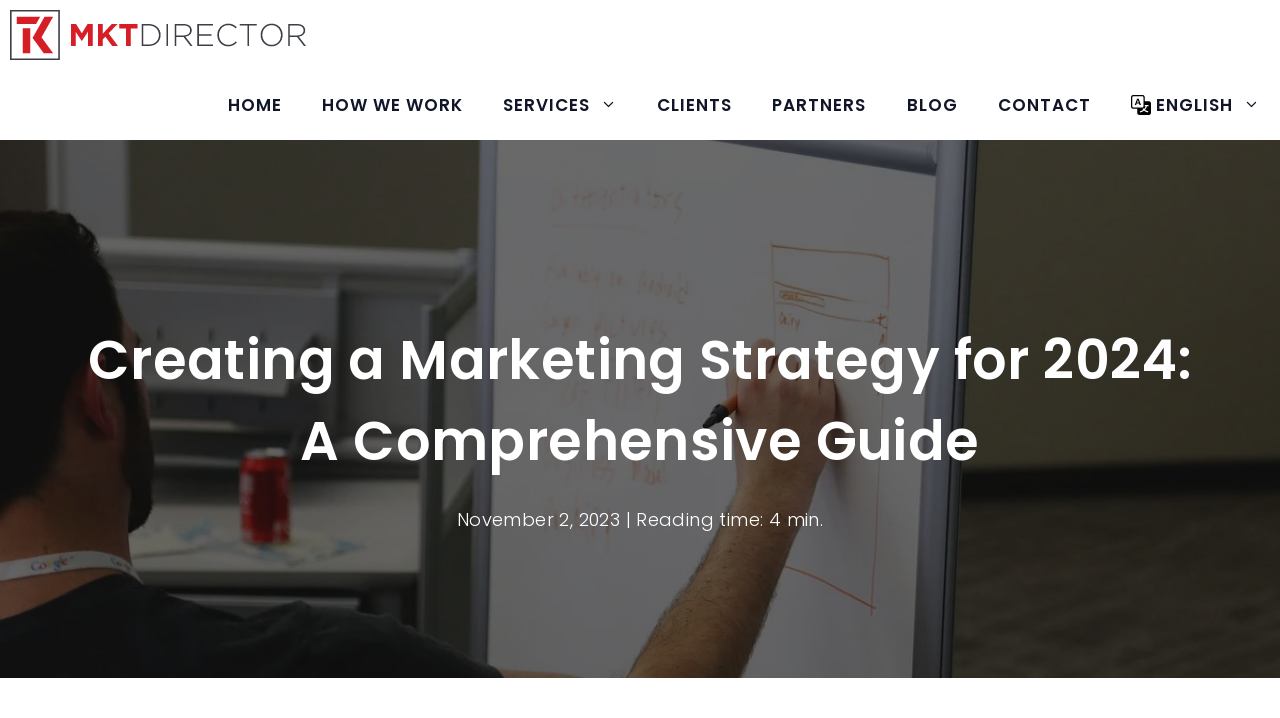

--- FILE ---
content_type: text/html; charset=UTF-8
request_url: https://mktdirector.com/marketing-strategy-for-2024-a-comprehensive-guide/
body_size: 29605
content:
<!DOCTYPE html><html lang="en-US"><head><meta charset="UTF-8"> <script type="pmdelayedscript" data-cfasync="false" data-no-optimize="1" data-no-defer="1" data-no-minify="1">var gform;gform||(document.addEventListener("gform_main_scripts_loaded",function(){gform.scriptsLoaded=!0}),document.addEventListener("gform/theme/scripts_loaded",function(){gform.themeScriptsLoaded=!0}),window.addEventListener("DOMContentLoaded",function(){gform.domLoaded=!0}),gform={domLoaded:!1,scriptsLoaded:!1,themeScriptsLoaded:!1,isFormEditor:()=>"function"==typeof InitializeEditor,callIfLoaded:function(o){return!(!gform.domLoaded||!gform.scriptsLoaded||!gform.themeScriptsLoaded&&!gform.isFormEditor()||(gform.isFormEditor()&&console.warn("The use of gform.initializeOnLoaded() is deprecated in the form editor context and will be removed in Gravity Forms 3.1."),o(),0))},initializeOnLoaded:function(o){gform.callIfLoaded(o)||(document.addEventListener("gform_main_scripts_loaded",()=>{gform.scriptsLoaded=!0,gform.callIfLoaded(o)}),document.addEventListener("gform/theme/scripts_loaded",()=>{gform.themeScriptsLoaded=!0,gform.callIfLoaded(o)}),window.addEventListener("DOMContentLoaded",()=>{gform.domLoaded=!0,gform.callIfLoaded(o)}))},hooks:{action:{},filter:{}},addAction:function(o,r,e,t){gform.addHook("action",o,r,e,t)},addFilter:function(o,r,e,t){gform.addHook("filter",o,r,e,t)},doAction:function(o){gform.doHook("action",o,arguments)},applyFilters:function(o){return gform.doHook("filter",o,arguments)},removeAction:function(o,r){gform.removeHook("action",o,r)},removeFilter:function(o,r,e){gform.removeHook("filter",o,r,e)},addHook:function(o,r,e,t,n){null==gform.hooks[o][r]&&(gform.hooks[o][r]=[]);var d=gform.hooks[o][r];null==n&&(n=r+"_"+d.length),gform.hooks[o][r].push({tag:n,callable:e,priority:t=null==t?10:t})},doHook:function(r,o,e){var t;if(e=Array.prototype.slice.call(e,1),null!=gform.hooks[r][o]&&((o=gform.hooks[r][o]).sort(function(o,r){return o.priority-r.priority}),o.forEach(function(o){"function"!=typeof(t=o.callable)&&(t=window[t]),"action"==r?t.apply(null,e):e[0]=t.apply(null,e)})),"filter"==r)return e[0]},removeHook:function(o,r,t,n){var e;null!=gform.hooks[o][r]&&(e=(e=gform.hooks[o][r]).filter(function(o,r,e){return!!(null!=n&&n!=o.tag||null!=t&&t!=o.priority)}),gform.hooks[o][r]=e)}});</script> <meta name='robots' content='index, follow, max-image-preview:large, max-snippet:-1, max-video-preview:-1' /><link rel='dns-prefetch' href='//www.googletagmanager.com'><link rel='dns-prefetch' href='//cookie-script.com'><link rel='dns-prefetch' href='//www.google-analytics.com'><meta name="viewport" content="width=device-width, initial-scale=1"><title>Creating a Marketing Strategy for 2024: A Comprehensive Guide - MKTDIRECTOR</title><link rel="preload" href="https://mktdirector.com/wp-content/uploads/2021/11/marketing-outsource-cmo.webp" as="image"><link rel="preload" href="https://www.mktdirector.com/wp-content/uploads/2021/12/MKTDirector-1.svg" as="image" fetchpriority="high"><link rel="preload" href="https://mktdirector.com/wp-content/uploads/2021/12/MKTDirector-1.svg" as="image" imagesrcset="https://mktdirector.com/wp-content/uploads/2021/12/MKTDirector-1.svg 1x, https://www.mktdirector.com/wp-content/uploads/2021/12/MKTDirector.svg 2x" fetchpriority="high"><meta name="description" content="Marketing strategy for 2024. A comprehensive guide. Learn about the latest industry trends, data-driven insights, content marketing, and ethical practices." /><link rel="canonical" href="https://mktdirector.com/marketing-strategy-for-2024-a-comprehensive-guide/" /><meta property="og:locale" content="en_US" /><meta property="og:type" content="article" /><meta property="og:title" content="Creating a Marketing Strategy for 2024: A Comprehensive Guide - MKTDIRECTOR" /><meta property="og:description" content="Marketing strategy for 2024. A comprehensive guide. Learn about the latest industry trends, data-driven insights, content marketing, and ethical practices." /><meta property="og:url" content="https://mktdirector.com/marketing-strategy-for-2024-a-comprehensive-guide/" /><meta property="og:site_name" content="MKTDIRECTOR" /><meta property="article:publisher" content="https://www.facebook.com/mktdirector" /><meta property="article:published_time" content="2023-11-02T21:22:42+00:00" /><meta property="article:modified_time" content="2023-11-02T21:32:19+00:00" /><meta property="og:image" content="https://mktdirector.com/wp-content/uploads/2023/11/01-1.jpg" /><meta property="og:image:width" content="1200" /><meta property="og:image:height" content="628" /><meta property="og:image:type" content="image/jpeg" /><meta name="author" content="mkt2022" /><meta name="twitter:card" content="summary_large_image" /><meta name="twitter:creator" content="@mkt_director" /><meta name="twitter:site" content="@mkt_director" /><meta name="twitter:label1" content="Written by" /><meta name="twitter:data1" content="mkt2022" /><meta name="twitter:label2" content="Est. reading time" /><meta name="twitter:data2" content="5 minutes" /> <script type="application/ld+json" class="yoast-schema-graph">{"@context":"https://schema.org","@graph":[{"@type":"Article","@id":"https://mktdirector.com/marketing-strategy-for-2024-a-comprehensive-guide/#article","isPartOf":{"@id":"https://mktdirector.com/marketing-strategy-for-2024-a-comprehensive-guide/"},"author":{"name":"mkt2022","@id":"https://mktdirector.com/#/schema/person/8c7c5ef906cebdafa4d0771e53d61137"},"headline":"Creating a Marketing Strategy for 2024: A Comprehensive Guide","datePublished":"2023-11-02T21:22:42+00:00","dateModified":"2023-11-02T21:32:19+00:00","mainEntityOfPage":{"@id":"https://mktdirector.com/marketing-strategy-for-2024-a-comprehensive-guide/"},"wordCount":963,"publisher":{"@id":"https://mktdirector.com/#organization"},"image":{"@id":"https://mktdirector.com/marketing-strategy-for-2024-a-comprehensive-guide/#primaryimage"},"thumbnailUrl":"https://mktdirector.com/wp-content/uploads/2023/11/01-1.jpg","articleSection":["Marketing Consulting"],"inLanguage":"en-US"},{"@type":"WebPage","@id":"https://mktdirector.com/marketing-strategy-for-2024-a-comprehensive-guide/","url":"https://mktdirector.com/marketing-strategy-for-2024-a-comprehensive-guide/","name":"Creating a Marketing Strategy for 2024: A Comprehensive Guide - MKTDIRECTOR","isPartOf":{"@id":"https://mktdirector.com/#website"},"primaryImageOfPage":{"@id":"https://mktdirector.com/marketing-strategy-for-2024-a-comprehensive-guide/#primaryimage"},"image":{"@id":"https://mktdirector.com/marketing-strategy-for-2024-a-comprehensive-guide/#primaryimage"},"thumbnailUrl":"https://mktdirector.com/wp-content/uploads/2023/11/01-1.jpg","datePublished":"2023-11-02T21:22:42+00:00","dateModified":"2023-11-02T21:32:19+00:00","description":"Marketing strategy for 2024. A comprehensive guide. Learn about the latest industry trends, data-driven insights, content marketing, and ethical practices.","breadcrumb":{"@id":"https://mktdirector.com/marketing-strategy-for-2024-a-comprehensive-guide/#breadcrumb"},"inLanguage":"en-US","potentialAction":[{"@type":"ReadAction","target":["https://mktdirector.com/marketing-strategy-for-2024-a-comprehensive-guide/"]}]},{"@type":"ImageObject","inLanguage":"en-US","@id":"https://mktdirector.com/marketing-strategy-for-2024-a-comprehensive-guide/#primaryimage","url":"https://mktdirector.com/wp-content/uploads/2023/11/01-1.jpg","contentUrl":"https://mktdirector.com/wp-content/uploads/2023/11/01-1.jpg","width":1200,"height":628,"caption":"Marketing Strategy Guide 2024"},{"@type":"BreadcrumbList","@id":"https://mktdirector.com/marketing-strategy-for-2024-a-comprehensive-guide/#breadcrumb","itemListElement":[{"@type":"ListItem","position":1,"name":"Home","item":"https://mktdirector.com/"},{"@type":"ListItem","position":2,"name":"Marketing Consulting","item":"https://mktdirector.com/category/marketing-consulting/"},{"@type":"ListItem","position":3,"name":"Creating a Marketing Strategy for 2024: A Comprehensive Guide"}]},{"@type":"WebSite","@id":"https://mktdirector.com/#website","url":"https://mktdirector.com/","name":"MKTDIRECTOR","description":"Marketing Consulting - Digital Marketing Services Miami","publisher":{"@id":"https://mktdirector.com/#organization"},"potentialAction":[{"@type":"SearchAction","target":{"@type":"EntryPoint","urlTemplate":"https://mktdirector.com/?s={search_term_string}"},"query-input":{"@type":"PropertyValueSpecification","valueRequired":true,"valueName":"search_term_string"}}],"inLanguage":"en-US"},{"@type":"Organization","@id":"https://mktdirector.com/#organization","name":"MKTDIRECTOR","url":"https://mktdirector.com/","logo":{"@type":"ImageObject","inLanguage":"en-US","@id":"https://mktdirector.com/#/schema/logo/image/","url":"","contentUrl":"","caption":"MKTDIRECTOR"},"image":{"@id":"https://mktdirector.com/#/schema/logo/image/"},"sameAs":["https://www.facebook.com/mktdirector","https://x.com/mkt_director","https://www.instagram.com/mktdirector/","https://www.linkedin.com/company/mktdirector","https://www.youtube.com/channel/UCxl_K59pa9xLogRtW2rCiIQ"]},{"@type":"Person","@id":"https://mktdirector.com/#/schema/person/8c7c5ef906cebdafa4d0771e53d61137","name":"mkt2022","sameAs":["https://www.mktdirector.com"]}]}</script> <link rel='dns-prefetch' href='//www.google.com' /><link rel='dns-prefetch' href='//www.googletagmanager.com' /><link rel='dns-prefetch' href='//www.google-analytics.com' /><link rel='dns-prefetch' href='//www.gstatic.com' /><link rel='dns-prefetch' href='//cdn.cookie-script.com' /><style id='wp-img-auto-sizes-contain-inline-css'>img:is([sizes=auto i],[sizes^="auto," i]){contain-intrinsic-size:3000px 1500px}
/*# sourceURL=wp-img-auto-sizes-contain-inline-css */</style><style>site-footer,footer-bar-active,footer-bar-align-right{content-visibility:auto;contain-intrinsic-size:1px 1000px;}</style><link rel="preload" as="image" href="https://www.mktdirector.com/wp-content/uploads/2021/12/MKTDirector-1.svg"><link rel="preload" as="image" href="https://mktdirector.com/wp-content/uploads/flags/language.svg"><link rel="preload" as="image" href="https://mktdirector.com/wp-content/uploads/flags/language.svg"><link rel="preload" as="image" href="https://mktdirector.com/wp-content/uploads/2021/12/MKTDirector-1.svg"><link rel="preload" as="image" href="https://mktdirector.com/wp-content/uploads/flags/language.svg"><link rel="preload" as="image" href="https://mktdirector.com/wp-content/uploads/flags/language.svg"><link rel="preload" as="image" href="https://mktdirector.com/wp-content/uploads/flags/language.svg"><link rel="preload" as="image" href="https://mktdirector.com/wp-content/uploads/flags/language.svg"><link data-optimized="1" rel='stylesheet' id='generatepress-fonts-css' href='https://mktdirector.com/wp-content/litespeed/css/468267dd17635bb4a0708ac893bce13a.css?ver=76493' media='all' /><link data-optimized="1" rel='stylesheet' id='wp-block-library-css' href='https://mktdirector.com/wp-content/litespeed/css/eba1e106e54b31f62f60f4a15ed0c91d.css?ver=bad1e' media='all' /><style id='wp-block-heading-inline-css'>h1:where(.wp-block-heading).has-background,h2:where(.wp-block-heading).has-background,h3:where(.wp-block-heading).has-background,h4:where(.wp-block-heading).has-background,h5:where(.wp-block-heading).has-background,h6:where(.wp-block-heading).has-background{padding:1.25em 2.375em}h1.has-text-align-left[style*=writing-mode]:where([style*=vertical-lr]),h1.has-text-align-right[style*=writing-mode]:where([style*=vertical-rl]),h2.has-text-align-left[style*=writing-mode]:where([style*=vertical-lr]),h2.has-text-align-right[style*=writing-mode]:where([style*=vertical-rl]),h3.has-text-align-left[style*=writing-mode]:where([style*=vertical-lr]),h3.has-text-align-right[style*=writing-mode]:where([style*=vertical-rl]),h4.has-text-align-left[style*=writing-mode]:where([style*=vertical-lr]),h4.has-text-align-right[style*=writing-mode]:where([style*=vertical-rl]),h5.has-text-align-left[style*=writing-mode]:where([style*=vertical-lr]),h5.has-text-align-right[style*=writing-mode]:where([style*=vertical-rl]),h6.has-text-align-left[style*=writing-mode]:where([style*=vertical-lr]),h6.has-text-align-right[style*=writing-mode]:where([style*=vertical-rl]){rotate:180deg}
/*# sourceURL=https://mktdirector.com/wp-includes/blocks/heading/style.min.css */</style><style id='wp-block-list-inline-css'>ol,ul{box-sizing:border-box}:root :where(.wp-block-list.has-background){padding:1.25em 2.375em}
/*# sourceURL=https://mktdirector.com/wp-includes/blocks/list/style.min.css */</style><style id='wp-block-paragraph-inline-css'>.is-small-text{font-size:.875em}.is-regular-text{font-size:1em}.is-large-text{font-size:2.25em}.is-larger-text{font-size:3em}.has-drop-cap:not(:focus):first-letter{float:left;font-size:8.4em;font-style:normal;font-weight:100;line-height:.68;margin:.05em .1em 0 0;text-transform:uppercase}body.rtl .has-drop-cap:not(:focus):first-letter{float:none;margin-left:.1em}p.has-drop-cap.has-background{overflow:hidden}:root :where(p.has-background){padding:1.25em 2.375em}:where(p.has-text-color:not(.has-link-color)) a{color:inherit}p.has-text-align-left[style*="writing-mode:vertical-lr"],p.has-text-align-right[style*="writing-mode:vertical-rl"]{rotate:180deg}
/*# sourceURL=https://mktdirector.com/wp-includes/blocks/paragraph/style.min.css */</style><style id='global-styles-inline-css'>:root{--wp--preset--aspect-ratio--square: 1;--wp--preset--aspect-ratio--4-3: 4/3;--wp--preset--aspect-ratio--3-4: 3/4;--wp--preset--aspect-ratio--3-2: 3/2;--wp--preset--aspect-ratio--2-3: 2/3;--wp--preset--aspect-ratio--16-9: 16/9;--wp--preset--aspect-ratio--9-16: 9/16;--wp--preset--color--black: #000000;--wp--preset--color--cyan-bluish-gray: #abb8c3;--wp--preset--color--white: #ffffff;--wp--preset--color--pale-pink: #f78da7;--wp--preset--color--vivid-red: #cf2e2e;--wp--preset--color--luminous-vivid-orange: #ff6900;--wp--preset--color--luminous-vivid-amber: #fcb900;--wp--preset--color--light-green-cyan: #7bdcb5;--wp--preset--color--vivid-green-cyan: #00d084;--wp--preset--color--pale-cyan-blue: #8ed1fc;--wp--preset--color--vivid-cyan-blue: #0693e3;--wp--preset--color--vivid-purple: #9b51e0;--wp--preset--color--contrast: var(--contrast);--wp--preset--color--contrast-2: var(--contrast-2);--wp--preset--color--contrast-3: var(--contrast-3);--wp--preset--color--base: var(--base);--wp--preset--color--base-2: var(--base-2);--wp--preset--color--base-3: var(--base-3);--wp--preset--color--accent: var(--accent);--wp--preset--color--accent-2: var(--accent-2);--wp--preset--color--accent-3: var(--accent-3);--wp--preset--gradient--vivid-cyan-blue-to-vivid-purple: linear-gradient(135deg,rgb(6,147,227) 0%,rgb(155,81,224) 100%);--wp--preset--gradient--light-green-cyan-to-vivid-green-cyan: linear-gradient(135deg,rgb(122,220,180) 0%,rgb(0,208,130) 100%);--wp--preset--gradient--luminous-vivid-amber-to-luminous-vivid-orange: linear-gradient(135deg,rgb(252,185,0) 0%,rgb(255,105,0) 100%);--wp--preset--gradient--luminous-vivid-orange-to-vivid-red: linear-gradient(135deg,rgb(255,105,0) 0%,rgb(207,46,46) 100%);--wp--preset--gradient--very-light-gray-to-cyan-bluish-gray: linear-gradient(135deg,rgb(238,238,238) 0%,rgb(169,184,195) 100%);--wp--preset--gradient--cool-to-warm-spectrum: linear-gradient(135deg,rgb(74,234,220) 0%,rgb(151,120,209) 20%,rgb(207,42,186) 40%,rgb(238,44,130) 60%,rgb(251,105,98) 80%,rgb(254,248,76) 100%);--wp--preset--gradient--blush-light-purple: linear-gradient(135deg,rgb(255,206,236) 0%,rgb(152,150,240) 100%);--wp--preset--gradient--blush-bordeaux: linear-gradient(135deg,rgb(254,205,165) 0%,rgb(254,45,45) 50%,rgb(107,0,62) 100%);--wp--preset--gradient--luminous-dusk: linear-gradient(135deg,rgb(255,203,112) 0%,rgb(199,81,192) 50%,rgb(65,88,208) 100%);--wp--preset--gradient--pale-ocean: linear-gradient(135deg,rgb(255,245,203) 0%,rgb(182,227,212) 50%,rgb(51,167,181) 100%);--wp--preset--gradient--electric-grass: linear-gradient(135deg,rgb(202,248,128) 0%,rgb(113,206,126) 100%);--wp--preset--gradient--midnight: linear-gradient(135deg,rgb(2,3,129) 0%,rgb(40,116,252) 100%);--wp--preset--font-size--small: 13px;--wp--preset--font-size--medium: 20px;--wp--preset--font-size--large: 36px;--wp--preset--font-size--x-large: 42px;--wp--preset--spacing--20: 0.44rem;--wp--preset--spacing--30: 0.67rem;--wp--preset--spacing--40: 1rem;--wp--preset--spacing--50: 1.5rem;--wp--preset--spacing--60: 2.25rem;--wp--preset--spacing--70: 3.38rem;--wp--preset--spacing--80: 5.06rem;--wp--preset--shadow--natural: 6px 6px 9px rgba(0, 0, 0, 0.2);--wp--preset--shadow--deep: 12px 12px 50px rgba(0, 0, 0, 0.4);--wp--preset--shadow--sharp: 6px 6px 0px rgba(0, 0, 0, 0.2);--wp--preset--shadow--outlined: 6px 6px 0px -3px rgb(255, 255, 255), 6px 6px rgb(0, 0, 0);--wp--preset--shadow--crisp: 6px 6px 0px rgb(0, 0, 0);}:where(.is-layout-flex){gap: 0.5em;}:where(.is-layout-grid){gap: 0.5em;}body .is-layout-flex{display: flex;}.is-layout-flex{flex-wrap: wrap;align-items: center;}.is-layout-flex > :is(*, div){margin: 0;}body .is-layout-grid{display: grid;}.is-layout-grid > :is(*, div){margin: 0;}:where(.wp-block-columns.is-layout-flex){gap: 2em;}:where(.wp-block-columns.is-layout-grid){gap: 2em;}:where(.wp-block-post-template.is-layout-flex){gap: 1.25em;}:where(.wp-block-post-template.is-layout-grid){gap: 1.25em;}.has-black-color{color: var(--wp--preset--color--black) !important;}.has-cyan-bluish-gray-color{color: var(--wp--preset--color--cyan-bluish-gray) !important;}.has-white-color{color: var(--wp--preset--color--white) !important;}.has-pale-pink-color{color: var(--wp--preset--color--pale-pink) !important;}.has-vivid-red-color{color: var(--wp--preset--color--vivid-red) !important;}.has-luminous-vivid-orange-color{color: var(--wp--preset--color--luminous-vivid-orange) !important;}.has-luminous-vivid-amber-color{color: var(--wp--preset--color--luminous-vivid-amber) !important;}.has-light-green-cyan-color{color: var(--wp--preset--color--light-green-cyan) !important;}.has-vivid-green-cyan-color{color: var(--wp--preset--color--vivid-green-cyan) !important;}.has-pale-cyan-blue-color{color: var(--wp--preset--color--pale-cyan-blue) !important;}.has-vivid-cyan-blue-color{color: var(--wp--preset--color--vivid-cyan-blue) !important;}.has-vivid-purple-color{color: var(--wp--preset--color--vivid-purple) !important;}.has-black-background-color{background-color: var(--wp--preset--color--black) !important;}.has-cyan-bluish-gray-background-color{background-color: var(--wp--preset--color--cyan-bluish-gray) !important;}.has-white-background-color{background-color: var(--wp--preset--color--white) !important;}.has-pale-pink-background-color{background-color: var(--wp--preset--color--pale-pink) !important;}.has-vivid-red-background-color{background-color: var(--wp--preset--color--vivid-red) !important;}.has-luminous-vivid-orange-background-color{background-color: var(--wp--preset--color--luminous-vivid-orange) !important;}.has-luminous-vivid-amber-background-color{background-color: var(--wp--preset--color--luminous-vivid-amber) !important;}.has-light-green-cyan-background-color{background-color: var(--wp--preset--color--light-green-cyan) !important;}.has-vivid-green-cyan-background-color{background-color: var(--wp--preset--color--vivid-green-cyan) !important;}.has-pale-cyan-blue-background-color{background-color: var(--wp--preset--color--pale-cyan-blue) !important;}.has-vivid-cyan-blue-background-color{background-color: var(--wp--preset--color--vivid-cyan-blue) !important;}.has-vivid-purple-background-color{background-color: var(--wp--preset--color--vivid-purple) !important;}.has-black-border-color{border-color: var(--wp--preset--color--black) !important;}.has-cyan-bluish-gray-border-color{border-color: var(--wp--preset--color--cyan-bluish-gray) !important;}.has-white-border-color{border-color: var(--wp--preset--color--white) !important;}.has-pale-pink-border-color{border-color: var(--wp--preset--color--pale-pink) !important;}.has-vivid-red-border-color{border-color: var(--wp--preset--color--vivid-red) !important;}.has-luminous-vivid-orange-border-color{border-color: var(--wp--preset--color--luminous-vivid-orange) !important;}.has-luminous-vivid-amber-border-color{border-color: var(--wp--preset--color--luminous-vivid-amber) !important;}.has-light-green-cyan-border-color{border-color: var(--wp--preset--color--light-green-cyan) !important;}.has-vivid-green-cyan-border-color{border-color: var(--wp--preset--color--vivid-green-cyan) !important;}.has-pale-cyan-blue-border-color{border-color: var(--wp--preset--color--pale-cyan-blue) !important;}.has-vivid-cyan-blue-border-color{border-color: var(--wp--preset--color--vivid-cyan-blue) !important;}.has-vivid-purple-border-color{border-color: var(--wp--preset--color--vivid-purple) !important;}.has-vivid-cyan-blue-to-vivid-purple-gradient-background{background: var(--wp--preset--gradient--vivid-cyan-blue-to-vivid-purple) !important;}.has-light-green-cyan-to-vivid-green-cyan-gradient-background{background: var(--wp--preset--gradient--light-green-cyan-to-vivid-green-cyan) !important;}.has-luminous-vivid-amber-to-luminous-vivid-orange-gradient-background{background: var(--wp--preset--gradient--luminous-vivid-amber-to-luminous-vivid-orange) !important;}.has-luminous-vivid-orange-to-vivid-red-gradient-background{background: var(--wp--preset--gradient--luminous-vivid-orange-to-vivid-red) !important;}.has-very-light-gray-to-cyan-bluish-gray-gradient-background{background: var(--wp--preset--gradient--very-light-gray-to-cyan-bluish-gray) !important;}.has-cool-to-warm-spectrum-gradient-background{background: var(--wp--preset--gradient--cool-to-warm-spectrum) !important;}.has-blush-light-purple-gradient-background{background: var(--wp--preset--gradient--blush-light-purple) !important;}.has-blush-bordeaux-gradient-background{background: var(--wp--preset--gradient--blush-bordeaux) !important;}.has-luminous-dusk-gradient-background{background: var(--wp--preset--gradient--luminous-dusk) !important;}.has-pale-ocean-gradient-background{background: var(--wp--preset--gradient--pale-ocean) !important;}.has-electric-grass-gradient-background{background: var(--wp--preset--gradient--electric-grass) !important;}.has-midnight-gradient-background{background: var(--wp--preset--gradient--midnight) !important;}.has-small-font-size{font-size: var(--wp--preset--font-size--small) !important;}.has-medium-font-size{font-size: var(--wp--preset--font-size--medium) !important;}.has-large-font-size{font-size: var(--wp--preset--font-size--large) !important;}.has-x-large-font-size{font-size: var(--wp--preset--font-size--x-large) !important;}
/*# sourceURL=global-styles-inline-css */</style><style id='classic-theme-styles-inline-css'>/*! This file is auto-generated */
.wp-block-button__link{color:#fff;background-color:#32373c;border-radius:9999px;box-shadow:none;text-decoration:none;padding:calc(.667em + 2px) calc(1.333em + 2px);font-size:1.125em}.wp-block-file__button{background:#32373c;color:#fff;text-decoration:none}
/*# sourceURL=/wp-includes/css/classic-themes.min.css */</style><link data-optimized="1" rel='stylesheet' id='wpml-menu-item-0-css' href='https://mktdirector.com/wp-content/litespeed/css/6274fad70ab4c3b10b57a8768f95d3a7.css?ver=3224c' media='all' /><link data-optimized="1" rel='stylesheet' id='generate-widget-areas-css' href='https://mktdirector.com/wp-content/litespeed/css/5c4b02deb0dbc8e13d7e639c24663262.css?ver=9e765' media='all' /><link data-optimized="1" rel='stylesheet' id='generate-style-css' href='https://mktdirector.com/wp-content/litespeed/css/49a2e2fd80d6d875d94c2528e2fd4a6d.css?ver=e29fd' media='all' /><style id='generate-style-inline-css'>.is-right-sidebar{width:30%;}.is-left-sidebar{width:30%;}.site-content .content-area{width:100%;}@media (max-width: 1200px){.main-navigation .menu-toggle,.sidebar-nav-mobile:not(#sticky-placeholder){display:block;}.main-navigation ul,.gen-sidebar-nav,.main-navigation:not(.slideout-navigation):not(.toggled) .main-nav > ul,.has-inline-mobile-toggle #site-navigation .inside-navigation > *:not(.navigation-search):not(.main-nav){display:none;}.nav-align-right .inside-navigation,.nav-align-center .inside-navigation{justify-content:space-between;}}
#content {max-width: 800px;margin-left: auto;margin-right: auto;}
.dynamic-author-image-rounded{border-radius:100%;}.dynamic-featured-image, .dynamic-author-image{vertical-align:middle;}.one-container.blog .dynamic-content-template:not(:last-child), .one-container.archive .dynamic-content-template:not(:last-child){padding-bottom:0px;}.dynamic-entry-excerpt > p:last-child{margin-bottom:0px;}
.page-hero{background-color:rgba(0,0,0,0.59);background-image:url(https://mktdirector.com/wp-content/uploads/2023/11/01-1.jpg.webp);background-size:cover;background-image:linear-gradient(0deg, rgba(0,0,0,0.59),rgba(0,0,0,0.59)), url(https://mktdirector.com/wp-content/uploads/2023/11/01-1.jpg.webp);background-position:center center;background-repeat:no-repeat;color:#ffffff;padding-top:180px;padding-right:40px;padding-bottom:140px;padding-left:40px;text-align:center;}.page-hero .inside-page-hero.grid-container{max-width:calc(1200px - 40px - 40px);}.page-hero h1, .page-hero h2, .page-hero h3, .page-hero h4, .page-hero h5, .page-hero h6{color:#ffffff;}.inside-page-hero > *:last-child{margin-bottom:0px;}.page-hero time.updated{display:none;}
/*# sourceURL=generate-style-inline-css */</style><link data-optimized="1" rel='stylesheet' id='generatepress-dynamic-css' href='https://mktdirector.com/wp-content/litespeed/css/15abfb67a0843a780346d39703b377c5.css?ver=fff42' media='all' /><style id='generateblocks-inline-css'>.gb-headline-red{display:flex;flex-direction:column;}.gb-headline-red .gb-icon{line-height:0;color:var(--accent);padding-bottom:0.5em;display:inline;}.gb-headline-red .gb-icon svg{width:1.4em;height:1.4em;fill:currentColor;}h5.gb-headline-658f7535{display:inline-block;font-weight:bold;padding-bottom:5px;margin-bottom:30px;border-bottom-width:1px;border-bottom-style:solid;color:#ffffff;}p.gb-headline-f2c83e07{font-size:17px;margin-bottom:0px;color:#ffffff;}p.gb-headline-f8036906{font-size:17px;margin-bottom:0px;color:#ffffff;}p.gb-headline-af238771{font-size:17px;padding-bottom:30px;margin-bottom:0px;color:#ffffff;}h5.gb-headline-a57290a3{display:inline-block;font-weight:bold;padding-bottom:5px;margin-bottom:30px;border-bottom-width:1px;border-bottom-style:solid;color:#ffffff;}p.gb-headline-bcfa365e{display:flex;align-items:center;font-size:17px;margin-bottom:10px;color:#ffffff;}p.gb-headline-bcfa365e a{color:#ffffff;}p.gb-headline-bcfa365e .gb-icon{line-height:0;padding-right:0.5em;}p.gb-headline-bcfa365e .gb-icon svg{width:0.8em;height:0.8em;fill:currentColor;}p.gb-headline-450fbd14{display:flex;align-items:center;font-size:17px;margin-bottom:20px;color:#ffffff;}p.gb-headline-450fbd14 a{color:#ffffff;}p.gb-headline-450fbd14 .gb-icon{line-height:0;padding-right:0.5em;}p.gb-headline-450fbd14 .gb-icon svg{width:0.8em;height:0.8em;fill:currentColor;}h5.gb-headline-498bacc6{display:inline-block;font-weight:bold;padding-bottom:5px;margin-bottom:30px;border-bottom-width:1px;border-bottom-style:solid;color:#ffffff;}p.gb-headline-97ae7049{font-size:17px;color:#ffffff;}p.gb-headline-4bbfb3ed{font-size:16px;color:#ffffff;}p.gb-headline-4bbfb3ed a{color:var(--base-3);}p.gb-headline-4bbfb3ed a:hover{color:var(--accent);}h4.gb-headline-2acc62a4{text-align:left;padding:10px;margin-bottom:0em;margin-left:-4em;border-top-left-radius:10px;border-bottom-left-radius:10px;color:var(--contrast);background-color:var(--base-3);}h4.gb-headline-2acc62a4 a{color:var(--contrast);}h4.gb-headline-2acc62a4 a:hover{color:var(--accent);}h4.gb-headline-9d97a37f{text-align:right;padding:10px;margin-right:-4em;margin-bottom:0em;border-top-right-radius:10px;border-bottom-right-radius:10px;background-color:var(--base-3);}h4.gb-headline-9d97a37f a{color:var(--contrast);}h4.gb-headline-9d97a37f a:hover{color:var(--accent);}h3.gb-headline-3e7dd011{font-size:30px;color:var(--base-3);}.gb-container.gb-tabs__item:not(.gb-tabs__item-open){display:none;}.gb-container-main > .gb-inside-container{padding:120px 40px;max-width:1200px;margin-left:auto;margin-right:auto;}.gb-grid-wrapper > .gb-grid-column-main > .gb-container{display:flex;flex-direction:column;height:100%;}.gb-container-toc{margin-top:60px;margin-bottom:60px;background-color:rgb(249, 249, 251);}.gb-container-toc > .gb-inside-container{padding:32px 48px;max-width:800px;margin-left:auto;margin-right:auto;}.gb-grid-wrapper > .gb-grid-column-toc > .gb-container{display:flex;flex-direction:column;height:100%;}.gb-grid-wrapper > .gb-grid-column-428a4b55 > .gb-container{display:flex;flex-direction:column;height:100%;}.gb-container-428a4b55{box-shadow: 5px 5px 10px 0 rgba(0, 0, 0, 0.1);}.gb-container-0358eb05{background-color:var(--contrast);background-image:linear-gradient(98deg, rgba(0, 0, 0, 0.63) 60%, #37373c 100%);position:relative;}.gb-container-0358eb05 > .gb-inside-container{padding:120px 40px;max-width:1200px;margin-left:auto;margin-right:auto;z-index:1;position:relative;}.gb-grid-wrapper > .gb-grid-column-0358eb05 > .gb-container{display:flex;flex-direction:column;height:100%;}.gb-container-0358eb05 > .gb-shapes .gb-shape-1{color:#ffffff;z-index:2;position:absolute;overflow:hidden;pointer-events:none;line-height:0;left:0;right:0;top:-1px;transform:scaleY(-1) scaleX(-1);}.gb-container-0358eb05 > .gb-shapes .gb-shape-1 svg{height:140px;width:120%;fill:currentColor;position:relative;left:50%;transform:translateX(-50%);min-width:100%;}.gb-container-0358eb05 > .gb-shapes .gb-shape-2{color:rgba(31, 44, 61, 0.6);z-index:1;position:absolute;overflow:hidden;pointer-events:none;line-height:0;left:0;right:0;top:-1px;transform:scaleY(-1) scaleX(-1);}.gb-container-0358eb05 > .gb-shapes .gb-shape-2 svg{height:180px;width:calc(100% + 1.3px);fill:currentColor;position:relative;left:50%;transform:translateX(-50%);min-width:100%;}.gb-container-0358eb05 > .gb-shapes .gb-shape-3{color:rgba(31, 44, 61, 0.4);position:absolute;overflow:hidden;pointer-events:none;line-height:0;left:0;right:0;top:-1px;transform:scaleY(-1) scaleX(-1);}.gb-container-0358eb05 > .gb-shapes .gb-shape-3 svg{height:240px;width:calc(100% + 1.3px);fill:currentColor;position:relative;left:50%;transform:translateX(-50%);min-width:100%;}.gb-container-4d25f4fe > .gb-inside-container{padding:0;}.gb-grid-wrapper > .gb-grid-column-4d25f4fe{width:27%;}.gb-grid-wrapper > .gb-grid-column-4d25f4fe > .gb-container{display:flex;flex-direction:column;height:100%;}.gb-container-c112d593 > .gb-inside-container{padding:0;}.gb-grid-wrapper > .gb-grid-column-c112d593{width:28%;}.gb-grid-wrapper > .gb-grid-column-c112d593 > .gb-container{display:flex;flex-direction:column;height:100%;}.gb-container-ad6c8034 > .gb-inside-container{padding:0;}.gb-grid-wrapper > .gb-grid-column-ad6c8034{width:45%;}.gb-grid-wrapper > .gb-grid-column-ad6c8034 > .gb-container{display:flex;flex-direction:column;height:100%;}.gb-container-ec31aa10{margin-top:60px;border-top:1px solid rgba(255, 255, 255, 0.3);}.gb-container-ec31aa10 > .gb-inside-container{padding:10px 0 0;max-width:1200px;margin-left:auto;margin-right:auto;}.gb-grid-wrapper > .gb-grid-column-ec31aa10 > .gb-container{display:flex;flex-direction:column;height:100%;}.gb-container-d67841fa > .gb-inside-container{padding:0 0 30px;}.gb-grid-wrapper > .gb-grid-column-d67841fa{width:100%;flex-grow:0;flex-shrink:1;}.gb-grid-wrapper > .gb-grid-column-d67841fa > .gb-container{display:flex;flex-direction:column;height:100%;}.gb-container-d67841fa.inline-post-meta-area > .gb-inside-container{display:flex;align-items:center;}.gb-container-660cf881 > .gb-inside-container{padding:0;}.gb-grid-wrapper > .gb-grid-column-660cf881{width:100%;}.gb-grid-wrapper > .gb-grid-column-660cf881 > .gb-container{display:flex;flex-direction:column;height:100%;}.gb-container-52018004{text-align:right;margin:80px 30px;}.gb-container-52018004 > .gb-inside-container{padding:0;}.gb-grid-wrapper > .gb-grid-column-52018004 > .gb-container{display:flex;flex-direction:column;height:100%;}.gb-container-4138dd74{border-top-left-radius:10px;border-bottom-left-radius:10px;background-image:url(https://mktdirector.com/wp-content/uploads/2023/09/01.jpg.webp);background-repeat:no-repeat;background-position:center center;background-size:cover;}.gb-container-4138dd74 > .gb-inside-container{padding:0;}.gb-grid-wrapper > .gb-grid-column-4138dd74{width:25%;}.gb-grid-wrapper > .gb-grid-column-4138dd74 > .gb-container{justify-content:center;display:flex;flex-direction:column;height:100%;}.gb-container-4138dd74.gb-has-dynamic-bg{background-image:var(--background-url);}.gb-container-4138dd74.gb-no-dynamic-bg{background-image:none;}.gb-container-18430adf{text-align:center;margin-right:10px;border-top-right-radius:10px;border-bottom-right-radius:10px;background-color:#ffffff;position:relative;z-index:2;}.gb-container-18430adf > .gb-inside-container{padding:30px;}.gb-grid-wrapper > .gb-grid-column-18430adf{width:25%;}.gb-grid-wrapper > .gb-grid-column-18430adf > .gb-container{display:flex;flex-direction:column;height:100%;}.gb-container-ce9878f4{text-align:center;margin-left:10px;border-top-left-radius:10px;border-bottom-left-radius:10px;background-color:#ffffff;position:relative;z-index:1;}.gb-container-ce9878f4 > .gb-inside-container{padding:30px;}.gb-grid-wrapper > .gb-grid-column-ce9878f4{width:25%;}.gb-grid-wrapper > .gb-grid-column-ce9878f4 > .gb-container{display:flex;flex-direction:column;height:100%;}.gb-container-6c856070{border-top-right-radius:10px;border-bottom-right-radius:10px;background-image:url(https://mktdirector.com/wp-content/uploads/2024/01/01-1.jpg.webp);background-repeat:no-repeat;background-position:center center;background-size:cover;}.gb-container-6c856070 > .gb-inside-container{padding:0;}.gb-grid-wrapper > .gb-grid-column-6c856070{width:25%;}.gb-grid-wrapper > .gb-grid-column-6c856070 > .gb-container{justify-content:center;display:flex;flex-direction:column;height:100%;}.gb-container-6c856070.gb-has-dynamic-bg{background-image:var(--background-url);}.gb-container-6c856070.gb-no-dynamic-bg{background-image:none;}.gb-container-0c44d5ed{margin-top:40px;position:relative;overflow:hidden;max-width:800px;margin-left:auto;margin-right:auto;}.gb-container-0c44d5ed:before{content:"";background-image:url(https://mktdirector.com/wp-content/uploads/2021/11/pattern.svg);background-repeat:no-repeat;background-position:center center;background-size:cover;z-index:0;position:absolute;top:0;right:0;bottom:0;left:0;transition:inherit;pointer-events:none;}.gb-container-0c44d5ed > .gb-inside-container{padding-top:40px;padding-bottom:40px;max-width:800px;margin-left:auto;margin-right:auto;z-index:1;position:relative;}.gb-grid-wrapper > .gb-grid-column-0c44d5ed > .gb-container{display:flex;flex-direction:column;height:100%;}.gb-container-0c44d5ed.gb-has-dynamic-bg:before{background-image:var(--background-url);}.gb-container-0c44d5ed.gb-no-dynamic-bg:before{background-image:none;}.gb-grid-wrapper-2e350470{display:flex;flex-wrap:wrap;margin-left:-140px;}.gb-grid-wrapper-2e350470 > .gb-grid-column{box-sizing:border-box;padding-left:140px;}.gb-grid-wrapper-bc232ed4{display:flex;flex-wrap:wrap;justify-content:flex-start;margin-left:-30px;}.gb-grid-wrapper-bc232ed4 > .gb-grid-column{box-sizing:border-box;padding-left:30px;}.gb-grid-wrapper-ece9c6d1{display:flex;flex-wrap:wrap;margin-left:-30px;}.gb-grid-wrapper-ece9c6d1 > .gb-grid-column{box-sizing:border-box;padding-left:30px;}.gb-grid-wrapper-7bdd6853{display:flex;flex-wrap:wrap;}.gb-grid-wrapper-7bdd6853 > .gb-grid-column{box-sizing:border-box;padding-left:0px;}.gb-button-wrapper{display:flex;flex-wrap:wrap;align-items:flex-start;justify-content:flex-start;clear:both;}.gb-button-wrapper-786a22f3{justify-content:flex-end;}.gb-button-wrapper-ad40b681{justify-content:flex-end;}.gb-accordion__item:not(.gb-accordion__item-open) > .gb-button .gb-accordion__icon-open{display:none;}.gb-accordion__item.gb-accordion__item-open > .gb-button .gb-accordion__icon{display:none;}.gb-button-wrapper a.gb-button-8ae290dc{display:inline-flex;align-items:center;justify-content:center;text-align:center;padding-top:1px;margin-right:20px;color:#ffffff;text-decoration:none;}.gb-button-wrapper a.gb-button-8ae290dc:hover, .gb-button-wrapper a.gb-button-8ae290dc:active, .gb-button-wrapper a.gb-button-8ae290dc:focus{color:#d61a22;}.gb-button-wrapper a.gb-button-8ae290dc .gb-icon{line-height:0;}.gb-button-wrapper a.gb-button-8ae290dc .gb-icon svg{width:1.1em;height:1.1em;fill:currentColor;}.gb-button-wrapper a.gb-button-70bc0943{display:inline-flex;align-items:center;justify-content:center;text-align:center;padding-top:1px;margin-right:20px;color:#ffffff;text-decoration:none;}.gb-button-wrapper a.gb-button-70bc0943:hover, .gb-button-wrapper a.gb-button-70bc0943:active, .gb-button-wrapper a.gb-button-70bc0943:focus{color:#d61a22;}.gb-button-wrapper a.gb-button-70bc0943 .gb-icon{line-height:0;}.gb-button-wrapper a.gb-button-70bc0943 .gb-icon svg{width:1.1em;height:1.1em;fill:currentColor;}.gb-button-wrapper a.gb-button-97155528{display:inline-flex;align-items:center;justify-content:center;text-align:center;padding-top:1px;margin-right:20px;color:#ffffff;text-decoration:none;}.gb-button-wrapper a.gb-button-97155528:hover, .gb-button-wrapper a.gb-button-97155528:active, .gb-button-wrapper a.gb-button-97155528:focus{color:#d61a22;}.gb-button-wrapper a.gb-button-97155528 .gb-icon{line-height:0;}.gb-button-wrapper a.gb-button-97155528 .gb-icon svg{width:1.1em;height:1.1em;fill:currentColor;}.gb-button-wrapper a.gb-button-f7f23b42{display:inline-flex;align-items:center;justify-content:center;text-align:center;padding-top:1px;color:#ffffff;text-decoration:none;}.gb-button-wrapper a.gb-button-f7f23b42:hover, .gb-button-wrapper a.gb-button-f7f23b42:active, .gb-button-wrapper a.gb-button-f7f23b42:focus{color:#d61a22;}.gb-button-wrapper a.gb-button-f7f23b42 .gb-icon{line-height:0;}.gb-button-wrapper a.gb-button-f7f23b42 .gb-icon svg{width:1.1em;height:1.1em;fill:currentColor;}.gb-button-wrapper a.gb-button-199803c8{display:inline-flex;align-items:center;justify-content:center;font-size:16px;text-align:center;padding:0;margin-right:20px;color:#ffffff;text-decoration:none;}.gb-button-wrapper a.gb-button-199803c8:hover, .gb-button-wrapper a.gb-button-199803c8:active, .gb-button-wrapper a.gb-button-199803c8:focus{color:#d61a22;}.gb-button-wrapper a.gb-button-3cc9ad69{display:inline-flex;align-items:center;justify-content:center;font-size:16px;text-align:center;padding:0;margin-right:20px;color:#ffffff;text-decoration:none;}.gb-button-wrapper a.gb-button-3cc9ad69:hover, .gb-button-wrapper a.gb-button-3cc9ad69:active, .gb-button-wrapper a.gb-button-3cc9ad69:focus{color:#d61a22;}.gb-button-wrapper a.gb-button-c503e100{display:inline-flex;align-items:center;justify-content:center;font-size:16px;text-align:center;padding:0 20px 0 0;color:#ffffff;text-decoration:none;}.gb-button-wrapper a.gb-button-c503e100:hover, .gb-button-wrapper a.gb-button-c503e100:active, .gb-button-wrapper a.gb-button-c503e100:focus{color:#d61a22;}.gb-button-wrapper a.gb-button-7235619f{display:inline-flex;align-items:center;justify-content:center;font-size:16px;text-align:center;padding:0 20px 0 0;color:#ffffff;text-decoration:none;}.gb-button-wrapper a.gb-button-7235619f:hover, .gb-button-wrapper a.gb-button-7235619f:active, .gb-button-wrapper a.gb-button-7235619f:focus{color:#d61a22;}.gb-button-wrapper a.gb-button-02cd0870{display:inline-flex;align-items:center;justify-content:center;font-size:16px;text-align:center;padding:0 20px 0 0;color:#ffffff;text-decoration:none;}.gb-button-wrapper a.gb-button-02cd0870:hover, .gb-button-wrapper a.gb-button-02cd0870:active, .gb-button-wrapper a.gb-button-02cd0870:focus{color:#d61a22;}.gb-button-wrapper a.gb-button-d7849662{display:inline-flex;align-items:center;justify-content:center;font-size:16px;text-align:center;padding:0;color:#ffffff;text-decoration:none;}.gb-button-wrapper a.gb-button-d7849662:hover, .gb-button-wrapper a.gb-button-d7849662:active, .gb-button-wrapper a.gb-button-d7849662:focus{color:#d61a22;}.gb-button-wrapper a.gb-button-a3aaad4c, .gb-button-wrapper a.gb-button-a3aaad4c:visited{padding:15px;margin-right:1.5em;margin-left:-1.5em;border-radius:100%;border:7px solid var(--base-2);background-color:var(--accent-2);color:var(--base-3);text-decoration:none;display:inline-flex;align-items:center;justify-content:center;text-align:center;}.gb-button-wrapper a.gb-button-a3aaad4c:hover, .gb-button-wrapper a.gb-button-a3aaad4c:active, .gb-button-wrapper a.gb-button-a3aaad4c:focus{background-color:var(--accent-3);color:var(--base-3);}.gb-button-wrapper a.gb-button-a3aaad4c .gb-icon{font-size:1em;line-height:0;align-items:center;display:inline-flex;}.gb-button-wrapper a.gb-button-a3aaad4c .gb-icon svg{height:1em;width:1em;fill:currentColor;}.gb-button-wrapper a.gb-button-139d60e4, .gb-button-wrapper a.gb-button-139d60e4:visited{padding:15px;margin-right:-1.5em;margin-left:1.5em;border-radius:100%;border:7px solid var(--base-2);background-color:var(--accent-2);color:var(--base-3);text-decoration:none;display:inline-flex;align-items:center;justify-content:center;text-align:center;}.gb-button-wrapper a.gb-button-139d60e4:hover, .gb-button-wrapper a.gb-button-139d60e4:active, .gb-button-wrapper a.gb-button-139d60e4:focus{background-color:var(--accent-3);color:var(--base-3);}.gb-button-wrapper a.gb-button-139d60e4 .gb-icon{font-size:1em;line-height:0;align-items:center;display:inline-flex;}.gb-button-wrapper a.gb-button-139d60e4 .gb-icon svg{height:1em;width:1em;fill:currentColor;}.gb-button-wrapper a.gb-button-6012ee75{display:inline-flex;align-items:center;justify-content:center;font-weight:bold;text-align:center;padding:15px 20px;border-radius:30px;background-color:var(--accent-2);color:var(--contrast-3);text-decoration:none;}.gb-button-wrapper a.gb-button-6012ee75:hover, .gb-button-wrapper a.gb-button-6012ee75:active, .gb-button-wrapper a.gb-button-6012ee75:focus{background-color:var(--accent-3);color:var(--base-3);}@media (max-width: 1024px) {.gb-container-0358eb05 > .gb-inside-container{padding:120px 60px;}.gb-grid-wrapper > .gb-grid-column-4d25f4fe{width:50%;}.gb-grid-wrapper > .gb-grid-column-c112d593{width:50%;}.gb-grid-wrapper > .gb-grid-column-ad6c8034{width:100%;}.gb-container-52018004{margin-left:30px;}.gb-container-4138dd74{border-bottom-left-radius:0px;}.gb-grid-wrapper > .gb-grid-column-4138dd74{width:50%;}.gb-container-18430adf{margin-right:0px;border-bottom-right-radius:0px;}.gb-grid-wrapper > .gb-grid-column-18430adf{width:50%;}.gb-container-ce9878f4{margin-left:0px;border-top-left-radius:0px;}.gb-grid-wrapper > .gb-grid-column-ce9878f4{width:50%;}.gb-container-6c856070{border-top-right-radius:0px;}.gb-grid-wrapper > .gb-grid-column-6c856070{width:50%;}.gb-grid-wrapper-2e350470 > .gb-grid-column{padding-bottom:60px;}}@media (max-width: 1024px) and (min-width: 768px) {.gb-grid-wrapper > div.gb-grid-column-ad6c8034{padding-bottom:0;}.gb-button-wrapper-786a22f3{flex-direction:column;}}@media (max-width: 767px) {h4.gb-headline-2acc62a4{font-size:17px;margin-left:-3em;border-radius:5px;}h4.gb-headline-9d97a37f{font-size:17px;margin-right:-3em;border-radius:5px;}.gb-container-0358eb05 > .gb-inside-container{padding:100px 40px;}.gb-container-0358eb05 > .gb-shapes .gb-shape-1 svg{width:150%;}.gb-container-0358eb05 > .gb-shapes .gb-shape-2 svg{width:150%;}.gb-container-0358eb05 > .gb-shapes .gb-shape-3 svg{width:150%;}.gb-grid-wrapper > .gb-grid-column-4d25f4fe{width:100%;}.gb-grid-wrapper > .gb-grid-column-c112d593{width:100%;}.gb-grid-wrapper > .gb-grid-column-ad6c8034{width:100%;}.gb-grid-wrapper > div.gb-grid-column-ad6c8034{padding-bottom:0;}.gb-grid-wrapper > .gb-grid-column-d67841fa{width:100%;}.gb-grid-wrapper > div.gb-grid-column-d67841fa{padding-bottom:0;}.gb-container-660cf881{text-align:left;}.gb-grid-wrapper > .gb-grid-column-660cf881{width:100%;}.gb-container-52018004{margin-right:25px;margin-left:25px;}.gb-container-4138dd74{border-top-left-radius:5px;border-bottom-left-radius:0px;}.gb-grid-wrapper > .gb-grid-column-4138dd74{width:50%;}.gb-container-18430adf{margin-right:0px;border-top-right-radius:5px;border-bottom-right-radius:0px;}.gb-container-18430adf > .gb-inside-container{padding:10px;}.gb-grid-wrapper > .gb-grid-column-18430adf{width:50%;}.gb-container-ce9878f4{margin-left:0px;border-top-left-radius:0px;border-bottom-left-radius:5px;}.gb-container-ce9878f4 > .gb-inside-container{padding:10px;}.gb-grid-wrapper > .gb-grid-column-ce9878f4{width:50%;}.gb-container-6c856070{border-top-right-radius:0px;border-bottom-right-radius:5px;}.gb-grid-wrapper > .gb-grid-column-6c856070{width:50%;}.gb-grid-wrapper-7bdd6853 > .gb-grid-column{padding-bottom:0px;}.gb-button-wrapper-786a22f3{justify-content:flex-start;flex-direction:column;align-items:flex-start;}.gb-button-wrapper a.gb-button-a3aaad4c .gb-icon{font-size:0.8em;}.gb-button-wrapper a.gb-button-139d60e4 .gb-icon{font-size:0.8em;}}:root{--gb-container-width:1200px;}.gb-container .wp-block-image img{vertical-align:middle;}.gb-grid-wrapper .wp-block-image{margin-bottom:0;}.gb-highlight{background:none;}.gb-shape{line-height:0;}.gb-container-link{position:absolute;top:0;right:0;bottom:0;left:0;z-index:99;}
/*# sourceURL=generateblocks-inline-css */</style><link data-optimized="1" rel='stylesheet' id='generate-offside-css' href='https://mktdirector.com/wp-content/litespeed/css/8b7a33f46c122320ea11256826c33e70.css?ver=ef895' media='all' /><style id='generate-offside-inline-css'>:root{--gp-slideout-width:265px;}.slideout-navigation.main-navigation{background-color:var(--base-2);}.slideout-navigation.main-navigation .main-nav ul li:not([class*="current-menu-"]):hover > a, .slideout-navigation.main-navigation .main-nav ul li:not([class*="current-menu-"]):focus > a, .slideout-navigation.main-navigation .main-nav ul li.sfHover:not([class*="current-menu-"]) > a{color:var(--accent);background-color:var(--base-2);}.slideout-navigation.main-navigation .main-nav ul li[class*="current-menu-"] > a{color:var(--accent);background-color:var(--base);}.slideout-navigation, .slideout-navigation a{color:var(--contrast);}.slideout-navigation button.slideout-exit{color:var(--contrast);padding-left:20px;padding-right:20px;}.slide-opened nav.toggled .menu-toggle:before{display:none;}@media (max-width: 1200px){.menu-bar-item.slideout-toggle{display:none;}}
.slideout-navigation.main-navigation .main-nav ul li a{font-family:var(--gp-font--poppins);font-weight:600;font-size:1.8rem;}@media (max-width:768px){.slideout-navigation.main-navigation .main-nav ul li a{font-size:1.8rem;}}
/*# sourceURL=generate-offside-inline-css */</style><link data-optimized="1" rel='stylesheet' id='generate-navigation-branding-css' href='https://mktdirector.com/wp-content/litespeed/css/fecb696a575a9f60c48281aa83715421.css?ver=911f9' media='all' /><style id='generate-navigation-branding-inline-css'>@media (max-width: 1200px){.site-header, #site-navigation, #sticky-navigation{display:none !important;opacity:0.0;}#mobile-header{display:block !important;width:100% !important;}#mobile-header .main-nav > ul{display:none;}#mobile-header.toggled .main-nav > ul, #mobile-header .menu-toggle, #mobile-header .mobile-bar-items{display:block;}#mobile-header .main-nav{-ms-flex:0 0 100%;flex:0 0 100%;-webkit-box-ordinal-group:5;-ms-flex-order:4;order:4;}}.main-navigation.has-branding .inside-navigation.grid-container, .main-navigation.has-branding.grid-container .inside-navigation:not(.grid-container){padding:0px 40px 0px 40px;}.main-navigation.has-branding:not(.grid-container) .inside-navigation:not(.grid-container) .navigation-branding{margin-left:10px;}.main-navigation .sticky-navigation-logo, .main-navigation.navigation-stick .site-logo:not(.mobile-header-logo){display:none;}.main-navigation.navigation-stick .sticky-navigation-logo{display:block;}.navigation-branding img, .site-logo.mobile-header-logo img{height:70px;width:auto;}.navigation-branding .main-title{line-height:70px;}@media (max-width: 1200px){.main-navigation.has-branding.nav-align-center .menu-bar-items, .main-navigation.has-sticky-branding.navigation-stick.nav-align-center .menu-bar-items{margin-left:auto;}.navigation-branding{margin-right:auto;margin-left:10px;}.navigation-branding .main-title, .mobile-header-navigation .site-logo{margin-left:10px;}.main-navigation.has-branding .inside-navigation.grid-container{padding:0px;}.navigation-branding img, .site-logo.mobile-header-logo{height:55px;}.navigation-branding .main-title{line-height:55px;}}
/*# sourceURL=generate-navigation-branding-inline-css */</style><meta name="generator" content="WPML ver:4.8.6 stt:1,2;" /><link href="[data-uri]" rel="icon" type="image/x-icon" /> <script async src="https://www.googletagmanager.com/gtag/js?id=G-744VSTLGS5" type="pmdelayedscript" data-cfasync="false" data-no-optimize="1" data-no-defer="1" data-no-minify="1"></script> <script type="pmdelayedscript" data-cfasync="false" data-no-optimize="1" data-no-defer="1" data-no-minify="1">window.dataLayer = window.dataLayer || [];
  function gtag(){dataLayer.push(arguments);}
  gtag('js', new Date());

  gtag('config', 'G-744VSTLGS5');</script><script type="pmdelayedscript" src="https://s3.amazonaws.com/top-local-agencies/js/upcity_widget.js" data-perfmatters-type="text/javascript" data-cfasync="false" data-no-optimize="1" data-no-defer="1" data-no-minify="1"></script><script src="https://cdn.userway.org/widget.js" data-account="x9LOTidhta" type="pmdelayedscript" data-cfasync="false" data-no-optimize="1" data-no-defer="1" data-no-minify="1"></script><script type="pmdelayedscript" charset="UTF-8" src="//cdn.cookie-script.com/s/1af7096756f19caebaa78f4d8eac1845.js" data-perfmatters-type="text/javascript" data-cfasync="false" data-no-optimize="1" data-no-defer="1" data-no-minify="1"></script><link rel="icon" href="https://mktdirector.com/wp-content/uploads/2022/01/MKTDIRECTOR-icon-3-1.svg" sizes="32x32" /><link rel="icon" href="https://mktdirector.com/wp-content/uploads/2022/01/MKTDIRECTOR-icon-3-1.svg" sizes="192x192" /><link rel="apple-touch-icon" href="https://mktdirector.com/wp-content/uploads/2022/01/MKTDIRECTOR-icon-3-1.svg" /><meta name="msapplication-TileImage" content="https://mktdirector.com/wp-content/uploads/2022/01/MKTDIRECTOR-icon-3-1.svg" /><style id="wp-custom-css">/** SVG site logo size **/
.site-logo img {
    width: 296px;
}
@media (max-width: 768px) {
	.site-logo img {
		width: 200px;
		height: 34px;
	}
}

/** Light box shadow **/
.light-box-shadow {
-webkit-box-shadow: 0px 0px 21px -4px rgba(0,0,0,0.2);
-moz-box-shadow: 0px 0px 21px -4px rgba(0,0,0,0.2);
box-shadow: 0px 0px 21px -4px rgba(0,0,0,0.2);
}

/* Category and author archives */
.category .dynamic-content-template img.dynamic-featured-image,
.author .dynamic-content-template img.dynamic-featured-image,
.blog .dynamic-content-template img.dynamic-featured-image {
	width: 100%;
	height: 250px;
  -o-object-fit: cover;
	object-fit: cover;
	-webkit-border-radius: 6px;
	-moz-border-radius: 6px;
	border-radius: 6px;
}

/* Buttons */
.form-submit input[type="submit"],
.ff-el-group.ff_submit_btn_wrapper button {
	padding: 16px 34px;
	font-weight: 600;
	-webkit-border-radius: 30px;
	-moz-border-radius: 30px;
	border-radius: 30px;
}
body .gform_wrapper .gform_footer input[type=submit] {
	padding: 16px 34px;
	font-weight: 600;
	-webkit-border-radius: 30px;
	-moz-border-radius: 30px;
	border-radius: 30px;
}
/* Form error text color */
.ff-el-input--content .error.text-danger {
	color: #c73e1d;
}

body #gform_wrapper_4 .gform_body {
    color:#ffffff;
}

/* Images Zoom Effect Hover */
.post-image {
    position: relative;
    overflow: hidden;
}
.post-image img {
    max-width: 100%;
  
    -moz-transition: all 0.3s;
    -webkit-transition: all 0.3s;
    transition: all 0.3s;
}
.post-image:hover img {
    -moz-transform: scale(1.2);
    -webkit-transform: scale(1.2);
    transform: scale(1.2);
}
/* Blog archive headings */
.blog h2.entry-title,
.archive h2.entry-title {
font-size: 3rem;}
/* End */
img.wpml-ls-flag {
    width: 20px !important;
    height: auto !important;
}</style><noscript><style>.perfmatters-lazy[data-src]{display:none !important;}</style></noscript><style>.perfmatters-lazy.pmloaded,.perfmatters-lazy.pmloaded>img,.perfmatters-lazy>img.pmloaded,.perfmatters-lazy[data-ll-status=entered]{animation:500ms pmFadeIn}@keyframes pmFadeIn{0%{opacity:0}100%{opacity:1}}body .perfmatters-lazy-css-bg:not([data-ll-status=entered]),body .perfmatters-lazy-css-bg:not([data-ll-status=entered]) *,body .perfmatters-lazy-css-bg:not([data-ll-status=entered])::before,body .perfmatters-lazy-css-bg:not([data-ll-status=entered])::after,body .perfmatters-lazy-css-bg:not([data-ll-status=entered]) *::before,body .perfmatters-lazy-css-bg:not([data-ll-status=entered]) *::after{background-image:none!important;will-change:transform;transition:opacity 0.025s ease-in,transform 0.025s ease-in!important;}</style><link data-optimized="1" rel='stylesheet' id='gform_basic-css' href='https://mktdirector.com/wp-content/litespeed/css/b54092e9131b3a200b76bf03da73eb95.css?ver=f0536' media='all' /><link data-optimized="1" rel='stylesheet' id='gform_theme_components-css' href='https://mktdirector.com/wp-content/litespeed/css/8a2f5c988d66e2e2616b465ad0be2227.css?ver=2748b' media='all' /><link data-optimized="1" rel='stylesheet' id='gform_theme-css' href='https://mktdirector.com/wp-content/litespeed/css/746997d4b434620f75b5fa8b1d15d8fa.css?ver=1f8cb' media='all' /></head><body class="wp-singular post-template-default single single-post postid-1370 single-format-standard wp-custom-logo wp-embed-responsive wp-theme-generatepress post-image-above-header post-image-aligned-center slideout-enabled slideout-mobile sticky-menu-fade mobile-header mobile-header-logo no-sidebar nav-below-header one-container header-aligned-left dropdown-hover" itemtype="https://schema.org/Blog" itemscope>
<a class="screen-reader-text skip-link" href="#content" title="Skip to content">Skip to content</a><nav id="mobile-header" itemtype="https://schema.org/SiteNavigationElement" itemscope class="main-navigation mobile-header-navigation has-branding"><div class="inside-navigation grid-container grid-parent"><div class="site-logo mobile-header-logo">
<a href="https://mktdirector.com/" title="MKTDIRECTOR" rel="home">
<img data-perfmatters-preload src="https://www.mktdirector.com/wp-content/uploads/2021/12/MKTDirector-1.svg" alt="MKTDIRECTOR" class="is-logo-image" width height fetchpriority="high" decoding="sync">
</a></div>					<button class="menu-toggle" aria-controls="mobile-menu" aria-expanded="false">
<span class="gp-icon icon-menu-bars"><svg viewBox="0 0 512 512" aria-hidden="true" xmlns="http://www.w3.org/2000/svg" width="1em" height="1em"><path d="M0 96c0-13.255 10.745-24 24-24h464c13.255 0 24 10.745 24 24s-10.745 24-24 24H24c-13.255 0-24-10.745-24-24zm0 160c0-13.255 10.745-24 24-24h464c13.255 0 24 10.745 24 24s-10.745 24-24 24H24c-13.255 0-24-10.745-24-24zm0 160c0-13.255 10.745-24 24-24h464c13.255 0 24 10.745 24 24s-10.745 24-24 24H24c-13.255 0-24-10.745-24-24z" /></svg><svg viewBox="0 0 512 512" aria-hidden="true" xmlns="http://www.w3.org/2000/svg" width="1em" height="1em"><path d="M71.029 71.029c9.373-9.372 24.569-9.372 33.942 0L256 222.059l151.029-151.03c9.373-9.372 24.569-9.372 33.942 0 9.372 9.373 9.372 24.569 0 33.942L289.941 256l151.03 151.029c9.372 9.373 9.372 24.569 0 33.942-9.373 9.372-24.569 9.372-33.942 0L256 289.941l-151.029 151.03c-9.373 9.372-24.569 9.372-33.942 0-9.372-9.373-9.372-24.569 0-33.942L222.059 256 71.029 104.971c-9.372-9.373-9.372-24.569 0-33.942z" /></svg></span><span class="screen-reader-text">Menu</span>					</button><div id="mobile-menu" class="main-nav"><ul id="menu-main-menu" class=" menu sf-menu"><li id="menu-item-16" class="menu-item menu-item-type-post_type menu-item-object-page menu-item-home menu-item-16"><a href="https://mktdirector.com/">Home</a></li><li id="menu-item-84" class="menu-item menu-item-type-post_type menu-item-object-page menu-item-84"><a href="https://mktdirector.com/outsource-marketing-agency/">How we work</a></li><li id="menu-item-676" class="menu-item menu-item-type-custom menu-item-object-custom menu-item-has-children menu-item-676"><a href="#">Services<span role="presentation" class="dropdown-menu-toggle"><span class="gp-icon icon-arrow"><svg viewBox="0 0 330 512" aria-hidden="true" xmlns="http://www.w3.org/2000/svg" width="1em" height="1em"><path d="M305.913 197.085c0 2.266-1.133 4.815-2.833 6.514L171.087 335.593c-1.7 1.7-4.249 2.832-6.515 2.832s-4.815-1.133-6.515-2.832L26.064 203.599c-1.7-1.7-2.832-4.248-2.832-6.514s1.132-4.816 2.832-6.515l14.162-14.163c1.7-1.699 3.966-2.832 6.515-2.832 2.266 0 4.815 1.133 6.515 2.832l111.316 111.317 111.316-111.317c1.7-1.699 4.249-2.832 6.515-2.832s4.815 1.133 6.515 2.832l14.162 14.163c1.7 1.7 2.833 4.249 2.833 6.515z" /></svg></span></span></a><ul class="sub-menu"><li id="menu-item-233" class="menu-item menu-item-type-post_type menu-item-object-page menu-item-233"><a href="https://mktdirector.com/marketing-consulting-miami/">Marketing consulting</a></li><li id="menu-item-231" class="menu-item menu-item-type-post_type menu-item-object-page menu-item-231"><a href="https://mktdirector.com/branding-packaging-graphic-design/">Branding and Graphic Production</a></li><li id="menu-item-232" class="menu-item menu-item-type-post_type menu-item-object-page menu-item-232"><a href="https://mktdirector.com/miami-social-media-agency/">Content &#038; Social</a></li><li id="menu-item-230" class="menu-item menu-item-type-post_type menu-item-object-page menu-item-230"><a href="https://mktdirector.com/amazon/">Amazon</a></li><li id="menu-item-229" class="menu-item menu-item-type-post_type menu-item-object-page menu-item-229"><a href="https://mktdirector.com/wordpress-agency/">Websites</a></li></ul></li><li id="menu-item-83" class="menu-item menu-item-type-post_type menu-item-object-page menu-item-83"><a href="https://mktdirector.com/clients/">Clients</a></li><li id="menu-item-81" class="menu-item menu-item-type-post_type menu-item-object-page menu-item-81"><a href="https://mktdirector.com/partners/">Partners</a></li><li id="menu-item-40" class="menu-item menu-item-type-post_type menu-item-object-page current_page_parent menu-item-40"><a href="https://mktdirector.com/blog/">Blog</a></li><li id="menu-item-82" class="menu-item menu-item-type-post_type menu-item-object-page menu-item-82"><a href="https://mktdirector.com/contact/">Contact</a></li><li id="menu-item-wpml-ls-2-en" class="menu-item wpml-ls-slot-2 wpml-ls-item wpml-ls-item-en wpml-ls-current-language wpml-ls-menu-item wpml-ls-first-item menu-item-type-wpml_ls_menu_item menu-item-object-wpml_ls_menu_item menu-item-has-children menu-item-wpml-ls-2-en"><a href="https://mktdirector.com/marketing-strategy-for-2024-a-comprehensive-guide/" role="menuitem"><img
class="wpml-ls-flag" src="https://mktdirector.com/wp-content/uploads/flags/language.svg" alt="" fetchpriority="high" decoding="sync"/><span class="wpml-ls-native" lang="en">English</span><span role="presentation" class="dropdown-menu-toggle"><span class="gp-icon icon-arrow"><svg viewBox="0 0 330 512" aria-hidden="true" xmlns="http://www.w3.org/2000/svg" width="1em" height="1em"><path d="M305.913 197.085c0 2.266-1.133 4.815-2.833 6.514L171.087 335.593c-1.7 1.7-4.249 2.832-6.515 2.832s-4.815-1.133-6.515-2.832L26.064 203.599c-1.7-1.7-2.832-4.248-2.832-6.514s1.132-4.816 2.832-6.515l14.162-14.163c1.7-1.699 3.966-2.832 6.515-2.832 2.266 0 4.815 1.133 6.515 2.832l111.316 111.317 111.316-111.317c1.7-1.699 4.249-2.832 6.515-2.832s4.815 1.133 6.515 2.832l14.162 14.163c1.7 1.7 2.833 4.249 2.833 6.515z" /></svg></span></span></a><ul class="sub-menu"><li id="menu-item-wpml-ls-2-es" class="menu-item wpml-ls-slot-2 wpml-ls-item wpml-ls-item-es wpml-ls-menu-item wpml-ls-last-item menu-item-type-wpml_ls_menu_item menu-item-object-wpml_ls_menu_item menu-item-wpml-ls-2-es"><a href="https://mktdirector.com/es/creacion-de-una-estrategia-de-marketing-para-2024-una-guia-completa/" title="Switch to Español" aria-label="Switch to Español" role="menuitem"><img
class="wpml-ls-flag" src="https://mktdirector.com/wp-content/uploads/flags/language.svg" alt="" fetchpriority="high" decoding="sync"/><span class="wpml-ls-native" lang="es">Español</span></a></li></ul></li></ul></div></div></nav><nav class="has-branding has-sticky-branding main-navigation nav-align-right sub-menu-right" id="site-navigation" aria-label="Primary"  itemtype="https://schema.org/SiteNavigationElement" itemscope><div class="inside-navigation"><div class="navigation-branding"><div class="site-logo">
<a href="https://mktdirector.com/" title="MKTDIRECTOR" rel="home">
<img data-perfmatters-preload class="header-image is-logo-image" alt="MKTDIRECTOR" src="https://mktdirector.com/wp-content/uploads/2021/12/MKTDirector-1.svg" title="MKTDIRECTOR" srcset="https://mktdirector.com/wp-content/uploads/2021/12/MKTDirector-1.svg 1x, https://www.mktdirector.com/wp-content/uploads/2021/12/MKTDirector.svg 2x" width="654" height="110" fetchpriority="high" decoding="sync">
</a></div></div>				<button class="menu-toggle" aria-controls="generate-slideout-menu" aria-expanded="false">
<span class="gp-icon icon-menu-bars"><svg viewBox="0 0 512 512" aria-hidden="true" xmlns="http://www.w3.org/2000/svg" width="1em" height="1em"><path d="M0 96c0-13.255 10.745-24 24-24h464c13.255 0 24 10.745 24 24s-10.745 24-24 24H24c-13.255 0-24-10.745-24-24zm0 160c0-13.255 10.745-24 24-24h464c13.255 0 24 10.745 24 24s-10.745 24-24 24H24c-13.255 0-24-10.745-24-24zm0 160c0-13.255 10.745-24 24-24h464c13.255 0 24 10.745 24 24s-10.745 24-24 24H24c-13.255 0-24-10.745-24-24z" /></svg><svg viewBox="0 0 512 512" aria-hidden="true" xmlns="http://www.w3.org/2000/svg" width="1em" height="1em"><path d="M71.029 71.029c9.373-9.372 24.569-9.372 33.942 0L256 222.059l151.029-151.03c9.373-9.372 24.569-9.372 33.942 0 9.372 9.373 9.372 24.569 0 33.942L289.941 256l151.03 151.029c9.372 9.373 9.372 24.569 0 33.942-9.373 9.372-24.569 9.372-33.942 0L256 289.941l-151.029 151.03c-9.373 9.372-24.569 9.372-33.942 0-9.372-9.373-9.372-24.569 0-33.942L222.059 256 71.029 104.971c-9.372-9.373-9.372-24.569 0-33.942z" /></svg></span><span class="screen-reader-text">Menu</span>				</button><div id="primary-menu" class="main-nav"><ul id="menu-main-menu-1" class=" menu sf-menu"><li class="menu-item menu-item-type-post_type menu-item-object-page menu-item-home menu-item-16"><a href="https://mktdirector.com/">Home</a></li><li class="menu-item menu-item-type-post_type menu-item-object-page menu-item-84"><a href="https://mktdirector.com/outsource-marketing-agency/">How we work</a></li><li class="menu-item menu-item-type-custom menu-item-object-custom menu-item-has-children menu-item-676"><a href="#">Services<span role="presentation" class="dropdown-menu-toggle"><span class="gp-icon icon-arrow"><svg viewBox="0 0 330 512" aria-hidden="true" xmlns="http://www.w3.org/2000/svg" width="1em" height="1em"><path d="M305.913 197.085c0 2.266-1.133 4.815-2.833 6.514L171.087 335.593c-1.7 1.7-4.249 2.832-6.515 2.832s-4.815-1.133-6.515-2.832L26.064 203.599c-1.7-1.7-2.832-4.248-2.832-6.514s1.132-4.816 2.832-6.515l14.162-14.163c1.7-1.699 3.966-2.832 6.515-2.832 2.266 0 4.815 1.133 6.515 2.832l111.316 111.317 111.316-111.317c1.7-1.699 4.249-2.832 6.515-2.832s4.815 1.133 6.515 2.832l14.162 14.163c1.7 1.7 2.833 4.249 2.833 6.515z" /></svg></span></span></a><ul class="sub-menu"><li class="menu-item menu-item-type-post_type menu-item-object-page menu-item-233"><a href="https://mktdirector.com/marketing-consulting-miami/">Marketing consulting</a></li><li class="menu-item menu-item-type-post_type menu-item-object-page menu-item-231"><a href="https://mktdirector.com/branding-packaging-graphic-design/">Branding and Graphic Production</a></li><li class="menu-item menu-item-type-post_type menu-item-object-page menu-item-232"><a href="https://mktdirector.com/miami-social-media-agency/">Content &#038; Social</a></li><li class="menu-item menu-item-type-post_type menu-item-object-page menu-item-230"><a href="https://mktdirector.com/amazon/">Amazon</a></li><li class="menu-item menu-item-type-post_type menu-item-object-page menu-item-229"><a href="https://mktdirector.com/wordpress-agency/">Websites</a></li></ul></li><li class="menu-item menu-item-type-post_type menu-item-object-page menu-item-83"><a href="https://mktdirector.com/clients/">Clients</a></li><li class="menu-item menu-item-type-post_type menu-item-object-page menu-item-81"><a href="https://mktdirector.com/partners/">Partners</a></li><li class="menu-item menu-item-type-post_type menu-item-object-page current_page_parent menu-item-40"><a href="https://mktdirector.com/blog/">Blog</a></li><li class="menu-item menu-item-type-post_type menu-item-object-page menu-item-82"><a href="https://mktdirector.com/contact/">Contact</a></li><li class="menu-item wpml-ls-slot-2 wpml-ls-item wpml-ls-item-en wpml-ls-current-language wpml-ls-menu-item wpml-ls-first-item menu-item-type-wpml_ls_menu_item menu-item-object-wpml_ls_menu_item menu-item-has-children menu-item-wpml-ls-2-en"><a href="https://mktdirector.com/marketing-strategy-for-2024-a-comprehensive-guide/" role="menuitem"><img
class="wpml-ls-flag" src="https://mktdirector.com/wp-content/uploads/flags/language.svg" alt="" fetchpriority="high" decoding="sync"/><span class="wpml-ls-native" lang="en">English</span><span role="presentation" class="dropdown-menu-toggle"><span class="gp-icon icon-arrow"><svg viewBox="0 0 330 512" aria-hidden="true" xmlns="http://www.w3.org/2000/svg" width="1em" height="1em"><path d="M305.913 197.085c0 2.266-1.133 4.815-2.833 6.514L171.087 335.593c-1.7 1.7-4.249 2.832-6.515 2.832s-4.815-1.133-6.515-2.832L26.064 203.599c-1.7-1.7-2.832-4.248-2.832-6.514s1.132-4.816 2.832-6.515l14.162-14.163c1.7-1.699 3.966-2.832 6.515-2.832 2.266 0 4.815 1.133 6.515 2.832l111.316 111.317 111.316-111.317c1.7-1.699 4.249-2.832 6.515-2.832s4.815 1.133 6.515 2.832l14.162 14.163c1.7 1.7 2.833 4.249 2.833 6.515z" /></svg></span></span></a><ul class="sub-menu"><li class="menu-item wpml-ls-slot-2 wpml-ls-item wpml-ls-item-es wpml-ls-menu-item wpml-ls-last-item menu-item-type-wpml_ls_menu_item menu-item-object-wpml_ls_menu_item menu-item-wpml-ls-2-es"><a href="https://mktdirector.com/es/creacion-de-una-estrategia-de-marketing-para-2024-una-guia-completa/" title="Switch to Español" aria-label="Switch to Español" role="menuitem"><img
class="wpml-ls-flag" src="https://mktdirector.com/wp-content/uploads/flags/language.svg" alt="" fetchpriority="high" decoding="sync"/><span class="wpml-ls-native" lang="es">Español</span></a></li></ul></li></ul></div></div></nav><div class="page-hero"><div class="inside-page-hero grid-container grid-parent"><div role="banner"><h1>
Creating a Marketing Strategy for 2024: A Comprehensive Guide</h1>
<time class="updated" datetime="2023-11-02T16:32:19-05:00" itemprop="dateModified">November 2, 2023</time><time class="entry-date published" datetime="2023-11-02T16:22:42-05:00" itemprop="datePublished">November 2, 2023</time> | Reading time: 4 min.</div></div></div><div class="site grid-container container hfeed" id="page"><div class="site-content" id="content"><div class="content-area" id="primary"><main class="site-main" id="main"><article id="post-1370" class="post-1370 post type-post status-publish format-standard has-post-thumbnail category-marketing-consulting" itemtype="https://schema.org/CreativeWork" itemscope><div class="inside-article"><header class="entry-header"><div class="entry-meta"></div></header><div class="entry-content" itemprop="text"><p>In today&#8217;s rapidly evolving business landscape, a well-crafted marketing strategy is crucial for the success of any organization. With 2024 on the horizon, it is essential to plan ahead and adapt to the changing marketing trends and consumer behaviors. This essay aims to provide a comprehensive guide on how to create a marketing strategy for 2024, taking into consideration the latest industry developments and best practices.</p><div class="gb-container gb-container-428a4b55 gb-container-toc"><div class="gb-inside-container"><p><strong>Table of Contents</strong></p><ul class="wp-block-list"><li><a href="#understanding">Understanding the Marketig Landscape</a></li><li><a href="#conducting">Conducting a SWOT Analysis</a></li><li><a href="#setting">Setting Clear Objectives</a></li><li><a href="#target">Target Audience Segmentation</a></li><li><a href="#contentm">Content Marketing and SEO</a></li><li><a href="#social">Social Media Strategy</a></li><li><a href="#email">Email Marketing</a></li><li><a href="#influencer">Influencer Marketing</a></li><li><a href="#data">Data-Driven Decision Making</a></li><li>B<a href="#budgeting">udgeting and Resource Allocation</a></li><li><a href="#monitoring">Monitoring and Metrics</a></li><li><a href="#adaptation">Adaptation and Agility</a></li><li><a href="#ethical">Ethical and Sustainable Marketing</a></li><li><a href="#conclusion">Conclusion</a></li></ul></div></div><h2 class="gb-headline gb-headline-c7d22fac gb-headline-text" id="understanding">I. Understanding the Marketing Landscape in 2024</h2><p>Before crafting a <a href="https://www.investopedia.com/terms/m/marketing-strategy.asp">marketing strategy</a><a href="https://www.investopedia.com/terms/m/marketing-strategy.asp" target="_blank" rel="noreferrer noopener">https://www.investopedia.com/terms/m/marketing-strategy.asp</a> for 2024, it is crucial to have a clear understanding of the marketing landscape. In the modern era, several factors are shaping the way businesses approach marketing:</p><ol class="wp-block-list"><li>Digital Dominance: The digital realm continues to be at the forefront of marketing efforts. With the proliferation of smartphones, social media, and online platforms, digital marketing is expected to remain a dominant force in 2024.</li><li>Data-Driven Insights: Data analytics and artificial intelligence are becoming increasingly important for understanding customer behavior and making informed marketing decisions.</li><li>Customer-Centric Approach: In 2024, businesses need to place the customer at the center of their marketing strategy. Personalization and tailored experiences are key to attracting and retaining customers.</li><li>Sustainability and Ethics: Consumers are increasingly concerned with social and environmental issues. A sustainable and ethical approach to marketing can resonate with conscious consumers.</li></ol><h2 class="gb-headline gb-headline-a2e4c035 gb-headline-text" id="conducting">II. Conducting a SWOT Analysis</h2><p>A SWOT analysis (Strengths, Weaknesses, Opportunities, and Threats) is a fundamental step in developing a marketing strategy. This analysis helps a business understand its internal and external environment, enabling it to leverage its strengths and address its weaknesses.</p><ol class="wp-block-list"><li>Strengths: Identify your organization&#8217;s unique selling points, including its brand, products, and market positioning.</li><li>Weaknesses: Recognize areas where your organization may be lacking, such as technology, resources, or specific skills.</li><li>Opportunities: Analyze emerging market trends, consumer demands, and competitive gaps that your organization can capitalize on.</li><li>Threats: Consider external factors like competition, economic conditions, and regulatory changes that may pose risks to your business.</li></ol><h2 class="wp-block-heading" id="setting">III. Setting Clear Objectives</h2><p>Once you&#8217;ve conducted a SWOT analysis, it&#8217;s important to establish clear marketing objectives for 2024. Objectives should be SMART (Specific, Measurable, Achievable, Relevant, and Time-bound) to ensure they are actionable and trackable. Examples of marketing objectives might include:</p><ol class="wp-block-list"><li>Increase online sales by 20% by the end of 2024.</li><li>Grow the email subscriber list by 30% within the first quarter of 2024.</li><li>Improve brand awareness and recognition among the target audience by 15% by mid-2024.</li></ol><h2 class="wp-block-heading" id="target">IV. Target Audience Segmentation</h2><p>Understanding your target audience is pivotal for a successful marketing strategy. In 2024, segmentation goes beyond demographic data. You need to create detailed buyer personas that encompass psychographics, behavior, and pain points. These personas will help you tailor your marketing messages and content to resonate with specific customer segments.</p><h2 class="wp-block-heading" id="contentm">V. Content Marketing and SEO</h2><p>Content marketing remains a powerful tool in 2024. To harness its potential, you must:</p><ol class="wp-block-list"><li>Produce high-quality, valuable content that addresses your audience&#8217;s needs.</li><li>Implement an SEO strategy to ensure your content ranks well in search engines.</li><li>Leverage video content, as it continues to grow in popularity.</li></ol><h2 class="wp-block-heading" id="social">VI. Social Media Strategy</h2><p>Social media platforms are essential for engaging with your audience. Consider the following strategies for your social media marketing in 2024:</p><ol class="wp-block-list"><li>Choose the right platforms based on your target audience.</li><li>Create a content calendar to maintain consistency.</li><li>Incorporate interactive elements like live streaming and stories.</li><li>Utilize social commerce to sell products directly on platforms.</li></ol><h2 class="wp-block-heading" id="email">VII. Email Marketing</h2><p>Email marketing remains a potent tool for nurturing leads and retaining customers. Key strategies for email marketing in 2024 include:</p><ol class="wp-block-list"><li>Segment your email list for personalized content.</li><li>Automate email sequences to engage with leads and customers at key touchpoints.</li><li>Optimize for mobile devices, as more emails are read on smartphones.</li></ol><h2 class="wp-block-heading" id="influencer">VIII. Influencer Marketing</h2><p>Influencer marketing is projected to evolve in 2024. Collaborate with influencers who align with your brand values and resonate with your target audience. Focus on long-term relationships for authenticity and credibility.</p><h2 class="wp-block-heading" id="data">IX. Data-Driven Decision Making</h2><p>Data analytics and artificial intelligence are integral for making informed marketing decisions in 2024. Implement tools for data collection and analysis, and use the insights to adapt your strategy and refine your tactics.</p><h2 class="wp-block-heading" id="budgeting">X. Budgeting and Resource Allocation</h2><p>Allocate your budget strategically, focusing on marketing channels and activities that offer the highest return on investment. Regularly review your budget to make adjustments as needed.</p><h2 class="wp-block-heading" id="monitoring">XI. Monitoring and Metrics</h2><p>Continuous monitoring and analysis of your marketing efforts are crucial. Track key performance indicators (KPIs) such as conversion rates, customer acquisition cost, and return on investment to gauge the effectiveness of your strategy.</p><h2 class="wp-block-heading" id="adaptation">XII. Adaptation and Agility</h2><p>In a rapidly changing environment, adaptability is key. Be ready to adjust your marketing strategy as new trends emerge, technologies evolve, and consumer behaviors shift.</p><h2 class="wp-block-heading" id="ethical">XIII. Ethical and Sustainable Marketing</h2><p>Incorporate ethical and sustainable practices into your marketing strategy. Communicate your commitment to sustainability and social responsibility, as this can appeal to a growing segment of conscious consumers.</p><h2 class="wp-block-heading" id="conclusion">Conclusion</h2><p>Creating a marketing strategy for 2024 is a complex but essential task for businesses looking to thrive in a competitive landscape. Understanding the evolving marketing environment, conducting a SWOT analysis, setting clear objectives, and embracing data-driven decision-making are critical steps. With the right approach, you can harness the power of digital marketing, content marketing, social media, and other strategies to engage your target audience effectively. Remember, adaptability, ethical practices, and continuous improvement are key to staying relevant and successful in the ever-changing world of marketing.</p><p><a href="https://mktdirector.com/contact/">Contact us</a> to find out more about how to design your Marketing Strategy for next year!</p></div><footer class="entry-meta" aria-label="Entry meta">
<span class="cat-links"><span class="gp-icon icon-categories"><svg viewBox="0 0 512 512" aria-hidden="true" xmlns="http://www.w3.org/2000/svg" width="1em" height="1em"><path d="M0 112c0-26.51 21.49-48 48-48h110.014a48 48 0 0143.592 27.907l12.349 26.791A16 16 0 00228.486 128H464c26.51 0 48 21.49 48 48v224c0 26.51-21.49 48-48 48H48c-26.51 0-48-21.49-48-48V112z" /></svg></span><span class="screen-reader-text">Categories </span><a href="https://mktdirector.com/category/marketing-consulting/" rel="category tag">Marketing Consulting</a></span></footer><div class="gb-container gb-container-0c44d5ed gb-container-main"><div class="gb-inside-container"><h3 class="gb-headline gb-headline-3e7dd011 gb-headline-text">Want to know how we increased our sales over 200%?</h3><p class="has-base-3-color has-text-color has-medium-font-size">Join others who get our monthly newsletter with insider marketing tips!</p><div class="gb-button-wrapper gb-button-wrapper-ed63fc7b"><a class="gb-button gb-button-6012ee75 gb-button-text" href="https://www.mktdirector.com/marketing-newsletter/">Subscribe Now</a></div></div></div><p></p></div></article></main></div></div></div><div class="gb-container gb-container-52018004"><div class="gb-inside-container"><div class="gb-grid-wrapper gb-grid-wrapper-7bdd6853"><div class="gb-grid-column gb-grid-column-4138dd74"><div class="gb-container gb-container-4138dd74"><div class="gb-inside-container"><div class="gb-button-wrapper gb-button-wrapper-776ec4d6"><a class="gb-button gb-button-a3aaad4c" href="https://mktdirector.com/amazon-seo/" aria-label="Next blog article"><span class="gb-icon"><svg aria-hidden="true" height="1em" width="1em" viewBox="0 0 256 512" xmlns="http://www.w3.org/2000/svg"><path fill="currentColor" d="M31.7 239l136-136c9.4-9.4 24.6-9.4 33.9 0l22.6 22.6c9.4 9.4 9.4 24.6 0 33.9L127.9 256l96.4 96.4c9.4 9.4 9.4 24.6 0 33.9L201.7 409c-9.4 9.4-24.6 9.4-33.9 0l-136-136c-9.5-9.4-9.5-24.6-.1-34z"></path></svg></span></a></div></div></div></div><div class="gb-grid-column gb-grid-column-18430adf"><div class="gb-container gb-container-18430adf"><div class="gb-inside-container"><h4 class="gb-headline gb-headline-2acc62a4 gb-headline-text"><a href="https://mktdirector.com/amazon-seo/">Amazon SEO: Strategies to Optimize Your Product Listings</a></h4></div></div></div><div class="gb-grid-column gb-grid-column-ce9878f4"><div class="gb-container gb-container-ce9878f4"><div class="gb-inside-container"><h4 class="gb-headline gb-headline-9d97a37f gb-headline-text"><a href="https://mktdirector.com/social-media-trends-2024/">10 Social Media Trends to Watch in 2024</a></h4></div></div></div><div class="gb-grid-column gb-grid-column-6c856070"><div class="gb-container gb-container-6c856070"><div class="gb-inside-container"><div class="gb-button-wrapper gb-button-wrapper-ad40b681"><a class="gb-button gb-button-139d60e4" href="https://mktdirector.com/social-media-trends-2024/" aria-label="Previous blog article"><span class="gb-icon"><svg aria-hidden="true" height="1em" width="1em" viewBox="0 0 256 512" xmlns="http://www.w3.org/2000/svg"><path fill="currentColor" d="M224.3 273l-136 136c-9.4 9.4-24.6 9.4-33.9 0l-22.6-22.6c-9.4-9.4-9.4-24.6 0-33.9l96.4-96.4-96.4-96.4c-9.4-9.4-9.4-24.6 0-33.9L54.3 103c9.4-9.4 24.6-9.4 33.9 0l136 136c9.5 9.4 9.5 24.6.1 34z"></path></svg></span></a></div></div></div></div></div></div></div><div class="site-footer footer-bar-active footer-bar-align-right"><div class="gb-container gb-container-0358eb05"><div class="gb-inside-container"><div class="gb-grid-wrapper gb-grid-wrapper-2e350470"><div class="gb-grid-column gb-grid-column-4d25f4fe"><div class="gb-container gb-container-4d25f4fe" role="complementary" aria-label="Address"><div class="gb-inside-container"><h5 class="gb-headline gb-headline-658f7535 gb-headline-text">Address</h5><p class="gb-headline gb-headline-f2c83e07 gb-headline-text"><strong>MIAMI</strong><br>66 W Flagler St.</p><p class="gb-headline gb-headline-f8036906 gb-headline-text">Suite 900 - PMB#9234</p><p class="gb-headline gb-headline-af238771 gb-headline-text">Miami, FL 33130</p><div class="upcity-widget" data-url="https://upcity.com" data-widget-type="1" data-height="62" data-upcityprofile-id="45905"></div></div></div></div><div class="gb-grid-column gb-grid-column-c112d593"><div class="gb-container gb-container-c112d593" role="complementary" aria-label="Contact"><div class="gb-inside-container"><h5 class="gb-headline gb-headline-a57290a3 gb-headline-text">Contact</h5><p class="gb-headline gb-headline-bcfa365e"><span class="gb-icon"><svg aria-hidden="true" height="1em" width="1em" viewBox="0 0 512 512" xmlns="http://www.w3.org/2000/svg"><path fill="currentColor" d="M493.4 24.6l-104-24c-11.3-2.6-22.9 3.3-27.5 13.9l-48 112c-4.2 9.8-1.4 21.3 6.9 28l60.6 49.6c-36 76.7-98.9 140.5-177.2 177.2l-49.6-60.6c-6.8-8.3-18.2-11.1-28-6.9l-112 48C3.9 366.5-2 378.1.6 389.4l24 104C27.1 504.2 36.7 512 48 512c256.1 0 464-207.5 464-464 0-11.2-7.7-20.9-18.6-23.4z"></path></svg></span><span class="gb-headline-text">+1 786-623-4041</span></p><p class="gb-headline gb-headline-450fbd14"><span class="gb-icon"><svg xmlns="http://www.w3.org/2000/svg" viewBox="0 0 512 512" width="1em" height="1em" aria-hidden="true"><path d="M440 6.5L24 246.4c-34.4 19.9-31.1 70.8 5.7 85.9L144 379.6V464c0 46.4 59.2 65.5 86.6 28.6l43.8-59.1 111.9 46.2c5.9 2.4 12.1 3.6 18.3 3.6 8.2 0 16.3-2.1 23.6-6.2 12.8-7.2 21.6-20 23.9-34.5l59.4-387.2c6.1-40.1-36.9-68.8-71.5-48.9zM192 464v-64.6l36.6 15.1L192 464zm212.6-28.7l-153.8-63.5L391 169.5c10.7-15.5-9.5-33.5-23.7-21.2L155.8 332.6 48 288 464 48l-59.4 387.3z" fill="currentColor"></path></svg></span><span class="gb-headline-text"><strong><a href="/cdn-cgi/l/email-protection#e38b8aa38e8897878a918680978c91cd808c8e"><span class="__cf_email__" data-cfemail="315958715c5a455558435452455e431f525e5c">[email&#160;protected]</span></a></strong></span></p><div class="gb-button-wrapper gb-button-wrapper-86bdf873"><a class="gb-button gb-button-8ae290dc" href="https://www.linkedin.com/company/mktdirector" target="_blank" rel="noopener noreferrer" aria-label="Follow us on Linkedin (opens in a new tab)"><span class="gb-icon"><svg aria-hidden="true" height="1em" width="1em" viewBox="0 0 448 512" xmlns="http://www.w3.org/2000/svg"><path fill="currentColor" d="M100.28 448H7.4V148.9h92.88zM53.79 108.1C24.09 108.1 0 83.5 0 53.8a53.79 53.79 0 0 1 107.58 0c0 29.7-24.1 54.3-53.79 54.3zM447.9 448h-92.68V302.4c0-34.7-.7-79.2-48.29-79.2-48.29 0-55.69 37.7-55.69 76.7V448h-92.78V148.9h89.08v40.8h1.3c12.4-23.5 42.69-48.3 87.88-48.3 94 0 111.28 61.9 111.28 142.3V448z"></path></svg></span></a><a class="gb-button gb-button-70bc0943" href="https://twitter.com/mkt_director" target="_blank" rel="noopener noreferrer" aria-label="Follow us on Twitter (opens in a new tab)"><span class="gb-icon"><svg xmlns="http://www.w3.org/2000/svg" viewBox="0 0 512 512" width="1em" height="1em" aria-hidden="true"><path d="M459.37 151.716c.325 4.548.325 9.097.325 13.645 0 138.72-105.583 298.558-298.558 298.558-59.452 0-114.68-17.219-161.137-47.106 8.447.974 16.568 1.299 25.34 1.299 49.055 0 94.213-16.568 130.274-44.832-46.132-.975-84.792-31.188-98.112-72.772 6.498.974 12.995 1.624 19.818 1.624 9.421 0 18.843-1.3 27.614-3.573-48.081-9.747-84.143-51.98-84.143-102.985v-1.299c13.969 7.797 30.214 12.67 47.431 13.319-28.264-18.843-46.781-51.005-46.781-87.391 0-19.492 5.197-37.36 14.294-52.954 51.655 63.675 129.3 105.258 216.365 109.807-1.624-7.797-2.599-15.918-2.599-24.04 0-57.828 46.782-104.934 104.934-104.934 30.213 0 57.502 12.67 76.67 33.137 23.715-4.548 46.456-13.32 66.599-25.34-7.798 24.366-24.366 44.833-46.132 57.827 21.117-2.273 41.584-8.122 60.426-16.243-14.292 20.791-32.161 39.308-52.628 54.253z" fill="currentColor"></path></svg></span></a><a class="gb-button gb-button-97155528" href="https://www.facebook.com/mktdirector" aria-label="Find us on Facebook (opens in a new tab)"><span class="gb-icon"><svg aria-hidden="true" role="img" height="1em" width="1em" viewBox="0 0 320 512" xmlns="http://www.w3.org/2000/svg"><path fill="currentColor" d="M279.14 288l14.22-92.66h-88.91v-60.13c0-25.35 12.42-50.06 52.24-50.06h40.42V6.26S260.43 0 225.36 0c-73.22 0-121.08 44.38-121.08 124.72v70.62H22.89V288h81.39v224h100.17V288z"></path></svg></span></a><a class="gb-button gb-button-f7f23b42" href="https://www.instagram.com/mktdirector/" target="_blank" rel="noopener noreferrer" aria-label="Follow us on Instagram (opens in a new tab)"><span class="gb-icon"><svg aria-hidden="true" role="img" height="1em" width="1em" viewBox="0 0 448 512" xmlns="http://www.w3.org/2000/svg"><path fill="currentColor" d="M224.1 141c-63.6 0-114.9 51.3-114.9 114.9s51.3 114.9 114.9 114.9S339 319.5 339 255.9 287.7 141 224.1 141zm0 189.6c-41.1 0-74.7-33.5-74.7-74.7s33.5-74.7 74.7-74.7 74.7 33.5 74.7 74.7-33.6 74.7-74.7 74.7zm146.4-194.3c0 14.9-12 26.8-26.8 26.8-14.9 0-26.8-12-26.8-26.8s12-26.8 26.8-26.8 26.8 12 26.8 26.8zm76.1 27.2c-1.7-35.9-9.9-67.7-36.2-93.9-26.2-26.2-58-34.4-93.9-36.2-37-2.1-147.9-2.1-184.9 0-35.8 1.7-67.6 9.9-93.9 36.1s-34.4 58-36.2 93.9c-2.1 37-2.1 147.9 0 184.9 1.7 35.9 9.9 67.7 36.2 93.9s58 34.4 93.9 36.2c37 2.1 147.9 2.1 184.9 0 35.9-1.7 67.7-9.9 93.9-36.2 26.2-26.2 34.4-58 36.2-93.9 2.1-37 2.1-147.8 0-184.8zM398.8 388c-7.8 19.6-22.9 34.7-42.6 42.6-29.5 11.7-99.5 9-132.1 9s-102.7 2.6-132.1-9c-19.6-7.8-34.7-22.9-42.6-42.6-11.7-29.5-9-99.5-9-132.1s-2.6-102.7 9-132.1c7.8-19.6 22.9-34.7 42.6-42.6 29.5-11.7 99.5-9 132.1-9s102.7-2.6 132.1 9c19.6 7.8 34.7 22.9 42.6 42.6 11.7 29.5 9 99.5 9 132.1s2.7 102.7-9 132.1z"></path></svg></span></a></div></div></div></div><div class="gb-grid-column gb-grid-column-ad6c8034"><div class="gb-container gb-container-ad6c8034" role="form"><div class="gb-inside-container"><h5 class="gb-headline gb-headline-498bacc6 gb-headline-text">Newsletter</h5><p class="gb-headline gb-headline-97ae7049 gb-headline-text">Latest news about marketing, industry news, latest trends, tips, promotions and MKTDIRECTOR new services  directly to your e-Mail.</p><div class='gf_browser_chrome gform_wrapper gravity-theme gform-theme--no-framework' data-form-theme='gravity-theme' data-form-index='0' id='gform_wrapper_4' ><form method='post' enctype='multipart/form-data'  id='gform_4'  action='/marketing-strategy-for-2024-a-comprehensive-guide/' data-formid='4' novalidate><div class='gf_invisible ginput_recaptchav3' data-sitekey='6LddIu4dAAAAAM49e77im9ARz5QZTia14x-Cst6y' data-tabindex='0'><input id="input_35be03f21148cf7daf00d9edcddf7231" class="gfield_recaptcha_response" type="hidden" name="input_35be03f21148cf7daf00d9edcddf7231" value=""/></div><div class='gform-body gform_body'><div id='gform_fields_4' class='gform_fields top_label form_sublabel_below description_below validation_below'><div id="field_4_3" class="gfield gfield--type-honeypot gform_validation_container field_sublabel_below gfield--has-description field_description_below field_validation_below gfield_visibility_visible"  ><label class='gfield_label gform-field-label' for='input_4_3'>Instagram</label><div class='ginput_container'><input name='input_3' id='input_4_3' type='text' value='' autocomplete='new-password'/></div><div class='gfield_description' id='gfield_description_4_3'>This field is for validation purposes and should be left unchanged.</div></div><fieldset id="field_4_1" class="gfield gfield--type-name gfield--width-half field_sublabel_hidden_label gfield--no-description field_description_below field_validation_below gfield_visibility_visible"  ><legend class='gfield_label gform-field-label gfield_label_before_complex' >Name</legend><div class='ginput_complex ginput_container ginput_container--name no_prefix has_first_name no_middle_name no_last_name no_suffix gf_name_has_1 ginput_container_name gform-grid-row' id='input_4_1'>
<span id='input_4_1_3_container' class='name_first gform-grid-col gform-grid-col--size-auto' >
<input type='text' name='input_1.3' id='input_4_1_3' value=''   aria-required='false'     />
<label for='input_4_1_3' class='gform-field-label gform-field-label--type-sub hidden_sub_label screen-reader-text'>First</label>
</span></div></fieldset><div id="field_4_2" class="gfield gfield--type-email gfield--width-half field_sublabel_below gfield--no-description field_description_below field_validation_below gfield_visibility_visible"  ><label class='gfield_label gform-field-label' for='input_4_2'>Email</label><div class='ginput_container ginput_container_email'>
<input name='input_2' id='input_4_2' type='email' value='' class='large'     aria-invalid="false"  /></div></div></div></div><div class='gform-footer gform_footer top_label'> <input type='submit' id='gform_submit_button_4' class='gform_button button' onclick='gform.submission.handleButtonClick(this);' data-submission-type='submit' value='Subscribe'  />
<input type='hidden' class='gform_hidden' name='gform_submission_method' data-js='gform_submission_method_4' value='postback' />
<input type='hidden' class='gform_hidden' name='gform_theme' data-js='gform_theme_4' id='gform_theme_4' value='gravity-theme' />
<input type='hidden' class='gform_hidden' name='gform_style_settings' data-js='gform_style_settings_4' id='gform_style_settings_4' value='{&quot;inputColor&quot;:&quot;var(--contrast)&quot;,&quot;inputPrimaryColor&quot;:&quot;#204ce5&quot;,&quot;labelColor&quot;:&quot;var(--base-3)&quot;,&quot;descriptionColor&quot;:&quot;var(--base-3)&quot;,&quot;buttonPrimaryBackgroundColor&quot;:&quot;var(--accent-2)&quot;,&quot;buttonPrimaryColor&quot;:&quot;var(--contrast)&quot;}' />
<input type='hidden' class='gform_hidden' name='is_submit_4' value='1' />
<input type='hidden' class='gform_hidden' name='gform_submit' value='4' />
<input type='hidden' class='gform_hidden' name='gform_unique_id' value='' />
<input type='hidden' class='gform_hidden' name='state_4' value='WyJbXSIsIjI4YjgzZjdjYWVhMzc1Y2IyZmE3MDI0NjM5OGYzYWNkIl0=' />
<input type='hidden' autocomplete='off' class='gform_hidden' name='gform_target_page_number_4' id='gform_target_page_number_4' value='0' />
<input type='hidden' autocomplete='off' class='gform_hidden' name='gform_source_page_number_4' id='gform_source_page_number_4' value='1' />
<input type='hidden' name='gform_field_values' value='' /></div></form></div><script data-cfasync="false" src="/cdn-cgi/scripts/5c5dd728/cloudflare-static/email-decode.min.js"></script><script type="pmdelayedscript" data-cfasync="false" data-no-optimize="1" data-no-defer="1" data-no-minify="1">gform.initializeOnLoaded( function() {gformInitSpinner( 4, 'https://mktdirector.com/wp-content/plugins/gravityforms/images/spinner.svg', true );jQuery('#gform_ajax_frame_4').on('load',function(){var contents = jQuery(this).contents().find('*').html();var is_postback = contents.indexOf('GF_AJAX_POSTBACK') >= 0;if(!is_postback){return;}var form_content = jQuery(this).contents().find('#gform_wrapper_4');var is_confirmation = jQuery(this).contents().find('#gform_confirmation_wrapper_4').length > 0;var is_redirect = contents.indexOf('gformRedirect(){') >= 0;var is_form = form_content.length > 0 && ! is_redirect && ! is_confirmation;var mt = parseInt(jQuery('html').css('margin-top'), 10) + parseInt(jQuery('body').css('margin-top'), 10) + 100;if(is_form){jQuery('#gform_wrapper_4').html(form_content.html());if(form_content.hasClass('gform_validation_error')){jQuery('#gform_wrapper_4').addClass('gform_validation_error');} else {jQuery('#gform_wrapper_4').removeClass('gform_validation_error');}setTimeout( function() { /* delay the scroll by 50 milliseconds to fix a bug in chrome */  }, 50 );if(window['gformInitDatepicker']) {gformInitDatepicker();}if(window['gformInitPriceFields']) {gformInitPriceFields();}var current_page = jQuery('#gform_source_page_number_4').val();gformInitSpinner( 4, 'https://mktdirector.com/wp-content/plugins/gravityforms/images/spinner.svg', true );jQuery(document).trigger('gform_page_loaded', [4, current_page]);window['gf_submitting_4'] = false;}else if(!is_redirect){var confirmation_content = jQuery(this).contents().find('.GF_AJAX_POSTBACK').html();if(!confirmation_content){confirmation_content = contents;}jQuery('#gform_wrapper_4').replaceWith(confirmation_content);jQuery(document).trigger('gform_confirmation_loaded', [4]);window['gf_submitting_4'] = false;wp.a11y.speak(jQuery('#gform_confirmation_message_4').text());}else{jQuery('#gform_4').append(contents);if(window['gformRedirect']) {gformRedirect();}}jQuery(document).trigger("gform_pre_post_render", [{ formId: "4", currentPage: "current_page", abort: function() { this.preventDefault(); } }]);        if (event && event.defaultPrevented) {                return;        }        const gformWrapperDiv = document.getElementById( "gform_wrapper_4" );        if ( gformWrapperDiv ) {            const visibilitySpan = document.createElement( "span" );            visibilitySpan.id = "gform_visibility_test_4";            gformWrapperDiv.insertAdjacentElement( "afterend", visibilitySpan );        }        const visibilityTestDiv = document.getElementById( "gform_visibility_test_4" );        let postRenderFired = false;        function triggerPostRender() {            if ( postRenderFired ) {                return;            }            postRenderFired = true;            gform.core.triggerPostRenderEvents( 4, current_page );            if ( visibilityTestDiv ) {                visibilityTestDiv.parentNode.removeChild( visibilityTestDiv );            }        }        function debounce( func, wait, immediate ) {            var timeout;            return function() {                var context = this, args = arguments;                var later = function() {                    timeout = null;                    if ( !immediate ) func.apply( context, args );                };                var callNow = immediate && !timeout;                clearTimeout( timeout );                timeout = setTimeout( later, wait );                if ( callNow ) func.apply( context, args );            };        }        const debouncedTriggerPostRender = debounce( function() {            triggerPostRender();        }, 200 );        if ( visibilityTestDiv && visibilityTestDiv.offsetParent === null ) {            const observer = new MutationObserver( ( mutations ) => {                mutations.forEach( ( mutation ) => {                    if ( mutation.type === 'attributes' && visibilityTestDiv.offsetParent !== null ) {                        debouncedTriggerPostRender();                        observer.disconnect();                    }                });            });            observer.observe( document.body, {                attributes: true,                childList: false,                subtree: true,                attributeFilter: [ 'style', 'class' ],            });        } else {            triggerPostRender();        }    } );} );</script> </div></div></div></div><div class="gb-container gb-container-9d2d4739"><div class="gb-container gb-container-7216bbfc"><div class="gb-container gb-container-ec31aa10" role="contentinfo"><div class="gb-inside-container"><div class="gb-grid-wrapper gb-grid-wrapper-bc232ed4"><div class="gb-grid-column gb-grid-column-d67841fa"><div class="gb-container gb-container-d67841fa inline-post-meta-area"><div class="gb-inside-container"><div class="gb-button-wrapper gb-button-wrapper-786a22f3"><a class="gb-button gb-button-199803c8 gb-button-text" href="https://www.mktdirector.com/privacy-statement/">Privacy</a><a class="gb-button gb-button-3cc9ad69 gb-button-text" href="https://www.mktdirector.com/accessibility-statement/">Accessibility statement</a><a class="gb-button gb-button-c503e100 gb-button-text" href="https://www.mktdirector.com/marketing-newsletter/">Newsletter</a><a class="gb-button gb-button-7235619f gb-button-text" href="https://www.mktdirector.com/sales-agent-application-marketing/">Sales Agent Application</a><a class="gb-button gb-button-02cd0870 gb-button-text" href="https://www.mktdirector.com/work-agency-mktdirector/">Work for us</a><a class="gb-button gb-button-d7849662 gb-button-text" href="https://www.mktdirector.com/contact/">Contact</a></div></div></div></div></div><div class="gb-grid-wrapper gb-grid-wrapper-ece9c6d1"><div class="gb-grid-column gb-grid-column-660cf881"><div class="gb-container gb-container-660cf881"><div class="gb-inside-container"><p class="gb-headline gb-headline-4bbfb3ed gb-headline-text">© 2025 MKTDIRECTOR, LLC.  All Rights Reserved. <br>This site is protected by reCAPTCHA and the Google <a href="https://policies.google.com/privacy" target="_blank" rel="noreferrer noopener">Privacy Policy</a> and <a href="https://policies.google.com/terms" target="_blank" rel="noreferrer noopener">Terms of Service</a> apply.</p></div></div></div></div></div></div></div></div></div><div class="gb-shapes"><div class="gb-shape gb-shape-1"><svg xmlns="http://www.w3.org/2000/svg" viewBox="0 0 1200 194.3" preserveAspectRatio="none"><path d="M1200 133.3l-50 8.9c-50 8.6-150 26.9-250 31.1-100 4.2-200-4.2-300-26.7S400 89.2 300 62.2C200 35.8 100 17.5 50 8.9L0 0v194.3h1200v-61z"/></svg></div><div class="gb-shape gb-shape-2"><svg xmlns="http://www.w3.org/2000/svg" viewBox="0 0 1200 194.3" preserveAspectRatio="none"><path d="M1200 133.3l-50 8.9c-50 8.6-150 26.9-250 31.1-100 4.2-200-4.2-300-26.7S400 89.2 300 62.2C200 35.8 100 17.5 50 8.9L0 0v194.3h1200v-61z"/></svg></div><div class="gb-shape gb-shape-3"><svg xmlns="http://www.w3.org/2000/svg" viewBox="0 0 1200 194.3" preserveAspectRatio="none"><path d="M1200 133.3l-50 8.9c-50 8.6-150 26.9-250 31.1-100 4.2-200-4.2-300-26.7S400 89.2 300 62.2C200 35.8 100 17.5 50 8.9L0 0v194.3h1200v-61z"/></svg></div></div></div></div><a title="Scroll back to top" aria-label="Scroll back to top" rel="nofollow" href="#" class="generate-back-to-top" data-scroll-speed="400" data-start-scroll="300" role="button">
<span class="gp-icon icon-arrow-up"><svg viewBox="0 0 330 512" aria-hidden="true" xmlns="http://www.w3.org/2000/svg" width="1em" height="1em" fill-rule="evenodd" clip-rule="evenodd" stroke-linejoin="round" stroke-miterlimit="1.414"><path d="M305.863 314.916c0 2.266-1.133 4.815-2.832 6.514l-14.157 14.163c-1.699 1.7-3.964 2.832-6.513 2.832-2.265 0-4.813-1.133-6.512-2.832L164.572 224.276 53.295 335.593c-1.699 1.7-4.247 2.832-6.512 2.832-2.265 0-4.814-1.133-6.513-2.832L26.113 321.43c-1.699-1.7-2.831-4.248-2.831-6.514s1.132-4.816 2.831-6.515L158.06 176.408c1.699-1.7 4.247-2.833 6.512-2.833 2.265 0 4.814 1.133 6.513 2.833L303.03 308.4c1.7 1.7 2.832 4.249 2.832 6.515z" fill-rule="nonzero" /></svg></span>
</a><nav id="generate-slideout-menu" class="main-navigation slideout-navigation" itemtype="https://schema.org/SiteNavigationElement" itemscope><div class="inside-navigation grid-container grid-parent"><div class="main-nav"><ul id="menu-main-menu-2" class=" slideout-menu"><li class="menu-item menu-item-type-post_type menu-item-object-page menu-item-home menu-item-16"><a href="https://mktdirector.com/">Home</a></li><li class="menu-item menu-item-type-post_type menu-item-object-page menu-item-84"><a href="https://mktdirector.com/outsource-marketing-agency/">How we work</a></li><li class="menu-item menu-item-type-custom menu-item-object-custom menu-item-has-children menu-item-676"><a href="#">Services<span role="presentation" class="dropdown-menu-toggle"><span class="gp-icon icon-arrow"><svg viewBox="0 0 330 512" aria-hidden="true" xmlns="http://www.w3.org/2000/svg" width="1em" height="1em"><path d="M305.913 197.085c0 2.266-1.133 4.815-2.833 6.514L171.087 335.593c-1.7 1.7-4.249 2.832-6.515 2.832s-4.815-1.133-6.515-2.832L26.064 203.599c-1.7-1.7-2.832-4.248-2.832-6.514s1.132-4.816 2.832-6.515l14.162-14.163c1.7-1.699 3.966-2.832 6.515-2.832 2.266 0 4.815 1.133 6.515 2.832l111.316 111.317 111.316-111.317c1.7-1.699 4.249-2.832 6.515-2.832s4.815 1.133 6.515 2.832l14.162 14.163c1.7 1.7 2.833 4.249 2.833 6.515z" /></svg></span></span></a><ul class="sub-menu"><li class="menu-item menu-item-type-post_type menu-item-object-page menu-item-233"><a href="https://mktdirector.com/marketing-consulting-miami/">Marketing consulting</a></li><li class="menu-item menu-item-type-post_type menu-item-object-page menu-item-231"><a href="https://mktdirector.com/branding-packaging-graphic-design/">Branding and Graphic Production</a></li><li class="menu-item menu-item-type-post_type menu-item-object-page menu-item-232"><a href="https://mktdirector.com/miami-social-media-agency/">Content &#038; Social</a></li><li class="menu-item menu-item-type-post_type menu-item-object-page menu-item-230"><a href="https://mktdirector.com/amazon/">Amazon</a></li><li class="menu-item menu-item-type-post_type menu-item-object-page menu-item-229"><a href="https://mktdirector.com/wordpress-agency/">Websites</a></li></ul></li><li class="menu-item menu-item-type-post_type menu-item-object-page menu-item-83"><a href="https://mktdirector.com/clients/">Clients</a></li><li class="menu-item menu-item-type-post_type menu-item-object-page menu-item-81"><a href="https://mktdirector.com/partners/">Partners</a></li><li class="menu-item menu-item-type-post_type menu-item-object-page current_page_parent menu-item-40"><a href="https://mktdirector.com/blog/">Blog</a></li><li class="menu-item menu-item-type-post_type menu-item-object-page menu-item-82"><a href="https://mktdirector.com/contact/">Contact</a></li><li class="menu-item wpml-ls-slot-2 wpml-ls-item wpml-ls-item-en wpml-ls-current-language wpml-ls-menu-item wpml-ls-first-item menu-item-type-wpml_ls_menu_item menu-item-object-wpml_ls_menu_item menu-item-has-children menu-item-wpml-ls-2-en"><a href="https://mktdirector.com/marketing-strategy-for-2024-a-comprehensive-guide/" role="menuitem"><img
class="wpml-ls-flag" src="https://mktdirector.com/wp-content/uploads/flags/language.svg" alt="" fetchpriority="high" decoding="sync"/><span class="wpml-ls-native" lang="en">English</span><span role="presentation" class="dropdown-menu-toggle"><span class="gp-icon icon-arrow"><svg viewBox="0 0 330 512" aria-hidden="true" xmlns="http://www.w3.org/2000/svg" width="1em" height="1em"><path d="M305.913 197.085c0 2.266-1.133 4.815-2.833 6.514L171.087 335.593c-1.7 1.7-4.249 2.832-6.515 2.832s-4.815-1.133-6.515-2.832L26.064 203.599c-1.7-1.7-2.832-4.248-2.832-6.514s1.132-4.816 2.832-6.515l14.162-14.163c1.7-1.699 3.966-2.832 6.515-2.832 2.266 0 4.815 1.133 6.515 2.832l111.316 111.317 111.316-111.317c1.7-1.699 4.249-2.832 6.515-2.832s4.815 1.133 6.515 2.832l14.162 14.163c1.7 1.7 2.833 4.249 2.833 6.515z" /></svg></span></span></a><ul class="sub-menu"><li class="menu-item wpml-ls-slot-2 wpml-ls-item wpml-ls-item-es wpml-ls-menu-item wpml-ls-last-item menu-item-type-wpml_ls_menu_item menu-item-object-wpml_ls_menu_item menu-item-wpml-ls-2-es"><a href="https://mktdirector.com/es/creacion-de-una-estrategia-de-marketing-para-2024-una-guia-completa/" title="Switch to Español" aria-label="Switch to Español" role="menuitem"><img
class="wpml-ls-flag" src="https://mktdirector.com/wp-content/uploads/flags/language.svg" alt="" fetchpriority="high" decoding="sync"/><span class="wpml-ls-native" lang="es">Español</span></a></li></ul></li></ul></div></div></nav><div class="slideout-overlay">
<button class="slideout-exit has-svg-icon">
<span class="gp-icon pro-close">
<svg viewBox="0 0 512 512" aria-hidden="true" role="img" version="1.1" xmlns="http://www.w3.org/2000/svg" xmlns:xlink="http://www.w3.org/1999/xlink" width="1em" height="1em">
<path d="M71.029 71.029c9.373-9.372 24.569-9.372 33.942 0L256 222.059l151.029-151.03c9.373-9.372 24.569-9.372 33.942 0 9.372 9.373 9.372 24.569 0 33.942L289.941 256l151.03 151.029c9.372 9.373 9.372 24.569 0 33.942-9.373 9.372-24.569 9.372-33.942 0L256 289.941l-151.029 151.03c-9.373 9.372-24.569 9.372-33.942 0-9.372-9.373-9.372-24.569 0-33.942L222.059 256 71.029 104.971c-9.372-9.373-9.372-24.569 0-33.942z" />
</svg>
</span>						<span class="screen-reader-text">Close</span>
</button></div> <script type="speculationrules">{"prefetch":[{"source":"document","where":{"and":[{"href_matches":"/*"},{"not":{"href_matches":["/wp-*.php","/wp-admin/*","/wp-content/uploads/*","/wp-content/*","/wp-content/plugins/*","/wp-content/themes/generatepress/*","/*\\?(.+)"]}},{"not":{"selector_matches":"a[rel~=\"nofollow\"]"}},{"not":{"selector_matches":".no-prefetch, .no-prefetch a"}}]},"eagerness":"conservative"}]}</script> <script id="generate-a11y" type="pmdelayedscript" data-cfasync="false" data-no-optimize="1" data-no-defer="1" data-no-minify="1">!function(){"use strict";if("querySelector"in document&&"addEventListener"in window){var e=document.body;e.addEventListener("pointerdown",(function(){e.classList.add("using-mouse")}),{passive:!0}),e.addEventListener("keydown",(function(){e.classList.remove("using-mouse")}),{passive:!0})}}();</script> <script id="generate-offside-js-extra">var offSide = {"side":"right"};
//# sourceURL=generate-offside-js-extra</script> <script src="https://mktdirector.com/wp-content/plugins/gp-premium/menu-plus/functions/js/offside.min.js?ver=2.5.5" id="generate-offside-js"></script> <script id="generate-smooth-scroll-js-extra" type="pmdelayedscript" data-cfasync="false" data-no-optimize="1" data-no-defer="1" data-no-minify="1">var gpSmoothScroll = {"elements":[".smooth-scroll","li.smooth-scroll a"],"duration":"800","offset":""};
//# sourceURL=generate-smooth-scroll-js-extra</script> <script src="https://mktdirector.com/wp-content/plugins/gp-premium/general/js/smooth-scroll.min.js?ver=2.5.5" id="generate-smooth-scroll-js" type="pmdelayedscript" data-cfasync="false" data-no-optimize="1" data-no-defer="1" data-no-minify="1"></script> <script id="generate-menu-js-before">var generatepressMenu = {"toggleOpenedSubMenus":true,"openSubMenuLabel":"Open Sub-Menu","closeSubMenuLabel":"Close Sub-Menu"};
//# sourceURL=generate-menu-js-before</script> <script src="https://mktdirector.com/wp-content/themes/generatepress/assets/js/menu.min.js?ver=3.6.1" id="generate-menu-js"></script> <script id="generate-back-to-top-js-before" type="pmdelayedscript" data-cfasync="false" data-no-optimize="1" data-no-defer="1" data-no-minify="1">var generatepressBackToTop = {"smooth":true};
//# sourceURL=generate-back-to-top-js-before</script> <script src="https://mktdirector.com/wp-content/themes/generatepress/assets/js/back-to-top.min.js?ver=3.6.1" id="generate-back-to-top-js" type="pmdelayedscript" data-cfasync="false" data-no-optimize="1" data-no-defer="1" data-no-minify="1"></script> <script src="https://mktdirector.com/wp-content/plugins/litespeed-cache/assets/js/instant_click.min.js?ver=7.7" id="litespeed-cache-js" defer data-wp-strategy="defer" type="pmdelayedscript" data-cfasync="false" data-no-optimize="1" data-no-defer="1" data-no-minify="1"></script> <script id="gforms_recaptcha_recaptcha-js-extra" type="pmdelayedscript" data-cfasync="false" data-no-optimize="1" data-no-defer="1" data-no-minify="1">var gforms_recaptcha_recaptcha_strings = {"nonce":"99c46f212f","disconnect":"Disconnecting","change_connection_type":"Resetting","spinner":"https://mktdirector.com/wp-content/plugins/gravityforms/images/spinner.svg","connection_type":"classic","disable_badge":"1","change_connection_type_title":"Change Connection Type","change_connection_type_message":"Changing the connection type will delete your current settings.  Do you want to proceed?","disconnect_title":"Disconnect","disconnect_message":"Disconnecting from reCAPTCHA will delete your current settings.  Do you want to proceed?","site_key":"6LddIu4dAAAAAM49e77im9ARz5QZTia14x-Cst6y"};
//# sourceURL=gforms_recaptcha_recaptcha-js-extra</script> <script src="https://www.google.com/recaptcha/api.js?render=6LddIu4dAAAAAM49e77im9ARz5QZTia14x-Cst6y&amp;ver=2.1.0" id="gforms_recaptcha_recaptcha-js" defer data-wp-strategy="defer" type="pmdelayedscript" data-cfasync="false" data-no-optimize="1" data-no-defer="1" data-no-minify="1"></script> <script src="https://mktdirector.com/wp-content/plugins/gravityformsrecaptcha/js/frontend.min.js?ver=2.1.0" id="gforms_recaptcha_frontend-js" defer data-wp-strategy="defer" type="pmdelayedscript" data-cfasync="false" data-no-optimize="1" data-no-defer="1" data-no-minify="1"></script> <script id="perfmatters-lazy-load-js-before">window.lazyLoadOptions={elements_selector:"img[data-src],.perfmatters-lazy,.perfmatters-lazy-css-bg",thresholds:"0px 0px",class_loading:"pmloading",class_loaded:"pmloaded",callback_loaded:function(element){if(element.tagName==="IFRAME"){if(element.classList.contains("pmloaded")){if(typeof window.jQuery!="undefined"){if(jQuery.fn.fitVids){jQuery(element).parent().fitVids()}}}}}};window.addEventListener("LazyLoad::Initialized",function(e){var lazyLoadInstance=e.detail.instance;var target=document.querySelector("body");var observer=new MutationObserver(function(mutations){lazyLoadInstance.update()});var config={childList:!0,subtree:!0};observer.observe(target,config);});
//# sourceURL=perfmatters-lazy-load-js-before</script> <script async src="https://mktdirector.com/wp-content/plugins/perfmatters/js/lazyload.min.js?ver=2.5.5" id="perfmatters-lazy-load-js"></script> <script src="https://mktdirector.com/wp-includes/js/dist/dom-ready.min.js?ver=f77871ff7694fffea381" id="wp-dom-ready-js" type="pmdelayedscript" data-cfasync="false" data-no-optimize="1" data-no-defer="1" data-no-minify="1"></script> <script src="https://mktdirector.com/wp-includes/js/dist/hooks.min.js?ver=dd5603f07f9220ed27f1" id="wp-hooks-js" type="pmdelayedscript" data-cfasync="false" data-no-optimize="1" data-no-defer="1" data-no-minify="1"></script> <script src="https://mktdirector.com/wp-includes/js/dist/i18n.min.js?ver=c26c3dc7bed366793375" id="wp-i18n-js" type="pmdelayedscript" data-cfasync="false" data-no-optimize="1" data-no-defer="1" data-no-minify="1"></script> <script id="wp-i18n-js-after" type="pmdelayedscript" data-cfasync="false" data-no-optimize="1" data-no-defer="1" data-no-minify="1">wp.i18n.setLocaleData( { 'text direction\u0004ltr': [ 'ltr' ] } );
//# sourceURL=wp-i18n-js-after</script> <script src="https://mktdirector.com/wp-includes/js/dist/a11y.min.js?ver=cb460b4676c94bd228ed" id="wp-a11y-js" type="pmdelayedscript" data-cfasync="false" data-no-optimize="1" data-no-defer="1" data-no-minify="1"></script> <script src="https://mktdirector.com/wp-includes/js/jquery/jquery.min.js?ver=3.7.1" id="jquery-core-js" type="pmdelayedscript" data-cfasync="false" data-no-optimize="1" data-no-defer="1" data-no-minify="1"></script> <script defer="defer" src="https://mktdirector.com/wp-content/plugins/gravityforms/js/jquery.json.min.js?ver=2.9.24" id="gform_json-js" type="pmdelayedscript" data-cfasync="false" data-no-optimize="1" data-no-defer="1" data-no-minify="1"></script> <script id="gform_gravityforms-js-extra" type="pmdelayedscript" data-cfasync="false" data-no-optimize="1" data-no-defer="1" data-no-minify="1">var gform_i18n = {"datepicker":{"days":{"monday":"Mo","tuesday":"Tu","wednesday":"We","thursday":"Th","friday":"Fr","saturday":"Sa","sunday":"Su"},"months":{"january":"January","february":"February","march":"March","april":"April","may":"May","june":"June","july":"July","august":"August","september":"September","october":"October","november":"November","december":"December"},"firstDay":1,"iconText":"Select date"}};
var gf_legacy_multi = [];
var gform_gravityforms = {"strings":{"invalid_file_extension":"This type of file is not allowed. Must be one of the following:","delete_file":"Delete this file","in_progress":"in progress","file_exceeds_limit":"File exceeds size limit","illegal_extension":"This type of file is not allowed.","max_reached":"Maximum number of files reached","unknown_error":"There was a problem while saving the file on the server","currently_uploading":"Please wait for the uploading to complete","cancel":"Cancel","cancel_upload":"Cancel this upload","cancelled":"Cancelled","error":"Error","message":"Message"},"vars":{"images_url":"https://mktdirector.com/wp-content/plugins/gravityforms/images"}};
var gf_global = {"gf_currency_config":{"name":"U.S. Dollar","symbol_left":"$","symbol_right":"","symbol_padding":"","thousand_separator":",","decimal_separator":".","decimals":2,"code":"USD"},"base_url":"https://mktdirector.com/wp-content/plugins/gravityforms","number_formats":[],"spinnerUrl":"https://mktdirector.com/wp-content/plugins/gravityforms/images/spinner.svg","version_hash":"cb8bb8c8d473b7a8560c4b1fe6bee79f","strings":{"newRowAdded":"New row added.","rowRemoved":"Row removed","formSaved":"The form has been saved.  The content contains the link to return and complete the form."}};
//# sourceURL=gform_gravityforms-js-extra</script> <script defer="defer" src="https://mktdirector.com/wp-content/plugins/gravityforms/js/gravityforms.min.js?ver=2.9.24" id="gform_gravityforms-js" type="pmdelayedscript" data-cfasync="false" data-no-optimize="1" data-no-defer="1" data-no-minify="1"></script> <script defer="defer" src="https://mktdirector.com/wp-content/plugins/gravityforms/assets/js/dist/utils.min.js?ver=48a3755090e76a154853db28fc254681" id="gform_gravityforms_utils-js" type="pmdelayedscript" data-cfasync="false" data-no-optimize="1" data-no-defer="1" data-no-minify="1"></script> <script defer="defer" src="https://mktdirector.com/wp-content/plugins/gravityforms/assets/js/dist/vendor-theme.min.js?ver=8673c9a2ff188de55f9073009ba56f5e" id="gform_gravityforms_theme_vendors-js" type="pmdelayedscript" data-cfasync="false" data-no-optimize="1" data-no-defer="1" data-no-minify="1"></script> <script id="gform_gravityforms_theme-js-extra" type="pmdelayedscript" data-cfasync="false" data-no-optimize="1" data-no-defer="1" data-no-minify="1">var gform_theme_config = {"common":{"form":{"honeypot":{"version_hash":"cb8bb8c8d473b7a8560c4b1fe6bee79f"},"ajax":{"ajaxurl":"https://mktdirector.com/wp-admin/admin-ajax.php","ajax_submission_nonce":"a1ac3c5c83","i18n":{"step_announcement":"Step %1$s of %2$s, %3$s","unknown_error":"There was an unknown error processing your request. Please try again."}}}},"hmr_dev":"","public_path":"https://mktdirector.com/wp-content/plugins/gravityforms/assets/js/dist/","config_nonce":"680fd4f8d1"};
//# sourceURL=gform_gravityforms_theme-js-extra</script> <script defer="defer" src="https://mktdirector.com/wp-content/plugins/gravityforms/assets/js/dist/scripts-theme.min.js?ver=1546762cd067873f438f559b1e819128" id="gform_gravityforms_theme-js" type="pmdelayedscript" data-cfasync="false" data-no-optimize="1" data-no-defer="1" data-no-minify="1"></script> <script type="pmdelayedscript" data-cfasync="false" data-no-optimize="1" data-no-defer="1" data-no-minify="1">gform.initializeOnLoaded( function() { jQuery(document).on('gform_post_render', function(event, formId, currentPage){if(formId == 4) {} } );jQuery(document).on('gform_post_conditional_logic', function(event, formId, fields, isInit){} ) } );</script> <script type="pmdelayedscript" data-cfasync="false" data-no-optimize="1" data-no-defer="1" data-no-minify="1">gform.initializeOnLoaded( function() {jQuery(document).trigger("gform_pre_post_render", [{ formId: "4", currentPage: "1", abort: function() { this.preventDefault(); } }]);        if (event && event.defaultPrevented) {                return;        }        const gformWrapperDiv = document.getElementById( "gform_wrapper_4" );        if ( gformWrapperDiv ) {            const visibilitySpan = document.createElement( "span" );            visibilitySpan.id = "gform_visibility_test_4";            gformWrapperDiv.insertAdjacentElement( "afterend", visibilitySpan );        }        const visibilityTestDiv = document.getElementById( "gform_visibility_test_4" );        let postRenderFired = false;        function triggerPostRender() {            if ( postRenderFired ) {                return;            }            postRenderFired = true;            gform.core.triggerPostRenderEvents( 4, 1 );            if ( visibilityTestDiv ) {                visibilityTestDiv.parentNode.removeChild( visibilityTestDiv );            }        }        function debounce( func, wait, immediate ) {            var timeout;            return function() {                var context = this, args = arguments;                var later = function() {                    timeout = null;                    if ( !immediate ) func.apply( context, args );                };                var callNow = immediate && !timeout;                clearTimeout( timeout );                timeout = setTimeout( later, wait );                if ( callNow ) func.apply( context, args );            };        }        const debouncedTriggerPostRender = debounce( function() {            triggerPostRender();        }, 200 );        if ( visibilityTestDiv && visibilityTestDiv.offsetParent === null ) {            const observer = new MutationObserver( ( mutations ) => {                mutations.forEach( ( mutation ) => {                    if ( mutation.type === 'attributes' && visibilityTestDiv.offsetParent !== null ) {                        debouncedTriggerPostRender();                        observer.disconnect();                    }                });            });            observer.observe( document.body, {                attributes: true,                childList: false,                subtree: true,                attributeFilter: [ 'style', 'class' ],            });        } else {            triggerPostRender();        }    } );</script> <script data-no-optimize="1" type="pmdelayedscript" data-cfasync="false" data-no-defer="1" data-no-minify="1">window.lazyLoadOptions=Object.assign({},{threshold:300},window.lazyLoadOptions||{});!function(t,e){"object"==typeof exports&&"undefined"!=typeof module?module.exports=e():"function"==typeof define&&define.amd?define(e):(t="undefined"!=typeof globalThis?globalThis:t||self).LazyLoad=e()}(this,function(){"use strict";function e(){return(e=Object.assign||function(t){for(var e=1;e<arguments.length;e++){var n,a=arguments[e];for(n in a)Object.prototype.hasOwnProperty.call(a,n)&&(t[n]=a[n])}return t}).apply(this,arguments)}function o(t){return e({},at,t)}function l(t,e){return t.getAttribute(gt+e)}function c(t){return l(t,vt)}function s(t,e){return function(t,e,n){e=gt+e;null!==n?t.setAttribute(e,n):t.removeAttribute(e)}(t,vt,e)}function i(t){return s(t,null),0}function r(t){return null===c(t)}function u(t){return c(t)===_t}function d(t,e,n,a){t&&(void 0===a?void 0===n?t(e):t(e,n):t(e,n,a))}function f(t,e){et?t.classList.add(e):t.className+=(t.className?" ":"")+e}function _(t,e){et?t.classList.remove(e):t.className=t.className.replace(new RegExp("(^|\\s+)"+e+"(\\s+|$)")," ").replace(/^\s+/,"").replace(/\s+$/,"")}function g(t){return t.llTempImage}function v(t,e){!e||(e=e._observer)&&e.unobserve(t)}function b(t,e){t&&(t.loadingCount+=e)}function p(t,e){t&&(t.toLoadCount=e)}function n(t){for(var e,n=[],a=0;e=t.children[a];a+=1)"SOURCE"===e.tagName&&n.push(e);return n}function h(t,e){(t=t.parentNode)&&"PICTURE"===t.tagName&&n(t).forEach(e)}function a(t,e){n(t).forEach(e)}function m(t){return!!t[lt]}function E(t){return t[lt]}function I(t){return delete t[lt]}function y(e,t){var n;m(e)||(n={},t.forEach(function(t){n[t]=e.getAttribute(t)}),e[lt]=n)}function L(a,t){var o;m(a)&&(o=E(a),t.forEach(function(t){var e,n;e=a,(t=o[n=t])?e.setAttribute(n,t):e.removeAttribute(n)}))}function k(t,e,n){f(t,e.class_loading),s(t,st),n&&(b(n,1),d(e.callback_loading,t,n))}function A(t,e,n){n&&t.setAttribute(e,n)}function O(t,e){A(t,rt,l(t,e.data_sizes)),A(t,it,l(t,e.data_srcset)),A(t,ot,l(t,e.data_src))}function w(t,e,n){var a=l(t,e.data_bg_multi),o=l(t,e.data_bg_multi_hidpi);(a=nt&&o?o:a)&&(t.style.backgroundImage=a,n=n,f(t=t,(e=e).class_applied),s(t,dt),n&&(e.unobserve_completed&&v(t,e),d(e.callback_applied,t,n)))}function x(t,e){!e||0<e.loadingCount||0<e.toLoadCount||d(t.callback_finish,e)}function M(t,e,n){t.addEventListener(e,n),t.llEvLisnrs[e]=n}function N(t){return!!t.llEvLisnrs}function z(t){if(N(t)){var e,n,a=t.llEvLisnrs;for(e in a){var o=a[e];n=e,o=o,t.removeEventListener(n,o)}delete t.llEvLisnrs}}function C(t,e,n){var a;delete t.llTempImage,b(n,-1),(a=n)&&--a.toLoadCount,_(t,e.class_loading),e.unobserve_completed&&v(t,n)}function R(i,r,c){var l=g(i)||i;N(l)||function(t,e,n){N(t)||(t.llEvLisnrs={});var a="VIDEO"===t.tagName?"loadeddata":"load";M(t,a,e),M(t,"error",n)}(l,function(t){var e,n,a,o;n=r,a=c,o=u(e=i),C(e,n,a),f(e,n.class_loaded),s(e,ut),d(n.callback_loaded,e,a),o||x(n,a),z(l)},function(t){var e,n,a,o;n=r,a=c,o=u(e=i),C(e,n,a),f(e,n.class_error),s(e,ft),d(n.callback_error,e,a),o||x(n,a),z(l)})}function T(t,e,n){var a,o,i,r,c;t.llTempImage=document.createElement("IMG"),R(t,e,n),m(c=t)||(c[lt]={backgroundImage:c.style.backgroundImage}),i=n,r=l(a=t,(o=e).data_bg),c=l(a,o.data_bg_hidpi),(r=nt&&c?c:r)&&(a.style.backgroundImage='url("'.concat(r,'")'),g(a).setAttribute(ot,r),k(a,o,i)),w(t,e,n)}function G(t,e,n){var a;R(t,e,n),a=e,e=n,(t=Et[(n=t).tagName])&&(t(n,a),k(n,a,e))}function D(t,e,n){var a;a=t,(-1<It.indexOf(a.tagName)?G:T)(t,e,n)}function S(t,e,n){var a;t.setAttribute("loading","lazy"),R(t,e,n),a=e,(e=Et[(n=t).tagName])&&e(n,a),s(t,_t)}function V(t){t.removeAttribute(ot),t.removeAttribute(it),t.removeAttribute(rt)}function j(t){h(t,function(t){L(t,mt)}),L(t,mt)}function F(t){var e;(e=yt[t.tagName])?e(t):m(e=t)&&(t=E(e),e.style.backgroundImage=t.backgroundImage)}function P(t,e){var n;F(t),n=e,r(e=t)||u(e)||(_(e,n.class_entered),_(e,n.class_exited),_(e,n.class_applied),_(e,n.class_loading),_(e,n.class_loaded),_(e,n.class_error)),i(t),I(t)}function U(t,e,n,a){var o;n.cancel_on_exit&&(c(t)!==st||"IMG"===t.tagName&&(z(t),h(o=t,function(t){V(t)}),V(o),j(t),_(t,n.class_loading),b(a,-1),i(t),d(n.callback_cancel,t,e,a)))}function $(t,e,n,a){var o,i,r=(i=t,0<=bt.indexOf(c(i)));s(t,"entered"),f(t,n.class_entered),_(t,n.class_exited),o=t,i=a,n.unobserve_entered&&v(o,i),d(n.callback_enter,t,e,a),r||D(t,n,a)}function q(t){return t.use_native&&"loading"in HTMLImageElement.prototype}function H(t,o,i){t.forEach(function(t){return(a=t).isIntersecting||0<a.intersectionRatio?$(t.target,t,o,i):(e=t.target,n=t,a=o,t=i,void(r(e)||(f(e,a.class_exited),U(e,n,a,t),d(a.callback_exit,e,n,t))));var e,n,a})}function B(e,n){var t;tt&&!q(e)&&(n._observer=new IntersectionObserver(function(t){H(t,e,n)},{root:(t=e).container===document?null:t.container,rootMargin:t.thresholds||t.threshold+"px"}))}function J(t){return Array.prototype.slice.call(t)}function K(t){return t.container.querySelectorAll(t.elements_selector)}function Q(t){return c(t)===ft}function W(t,e){return e=t||K(e),J(e).filter(r)}function X(e,t){var n;(n=K(e),J(n).filter(Q)).forEach(function(t){_(t,e.class_error),i(t)}),t.update()}function t(t,e){var n,a,t=o(t);this._settings=t,this.loadingCount=0,B(t,this),n=t,a=this,Y&&window.addEventListener("online",function(){X(n,a)}),this.update(e)}var Y="undefined"!=typeof window,Z=Y&&!("onscroll"in window)||"undefined"!=typeof navigator&&/(gle|ing|ro)bot|crawl|spider/i.test(navigator.userAgent),tt=Y&&"IntersectionObserver"in window,et=Y&&"classList"in document.createElement("p"),nt=Y&&1<window.devicePixelRatio,at={elements_selector:".lazy",container:Z||Y?document:null,threshold:300,thresholds:null,data_src:"src",data_srcset:"srcset",data_sizes:"sizes",data_bg:"bg",data_bg_hidpi:"bg-hidpi",data_bg_multi:"bg-multi",data_bg_multi_hidpi:"bg-multi-hidpi",data_poster:"poster",class_applied:"applied",class_loading:"litespeed-loading",class_loaded:"litespeed-loaded",class_error:"error",class_entered:"entered",class_exited:"exited",unobserve_completed:!0,unobserve_entered:!1,cancel_on_exit:!0,callback_enter:null,callback_exit:null,callback_applied:null,callback_loading:null,callback_loaded:null,callback_error:null,callback_finish:null,callback_cancel:null,use_native:!1},ot="src",it="srcset",rt="sizes",ct="poster",lt="llOriginalAttrs",st="loading",ut="loaded",dt="applied",ft="error",_t="native",gt="data-",vt="ll-status",bt=[st,ut,dt,ft],pt=[ot],ht=[ot,ct],mt=[ot,it,rt],Et={IMG:function(t,e){h(t,function(t){y(t,mt),O(t,e)}),y(t,mt),O(t,e)},IFRAME:function(t,e){y(t,pt),A(t,ot,l(t,e.data_src))},VIDEO:function(t,e){a(t,function(t){y(t,pt),A(t,ot,l(t,e.data_src))}),y(t,ht),A(t,ct,l(t,e.data_poster)),A(t,ot,l(t,e.data_src)),t.load()}},It=["IMG","IFRAME","VIDEO"],yt={IMG:j,IFRAME:function(t){L(t,pt)},VIDEO:function(t){a(t,function(t){L(t,pt)}),L(t,ht),t.load()}},Lt=["IMG","IFRAME","VIDEO"];return t.prototype={update:function(t){var e,n,a,o=this._settings,i=W(t,o);{if(p(this,i.length),!Z&&tt)return q(o)?(e=o,n=this,i.forEach(function(t){-1!==Lt.indexOf(t.tagName)&&S(t,e,n)}),void p(n,0)):(t=this._observer,o=i,t.disconnect(),a=t,void o.forEach(function(t){a.observe(t)}));this.loadAll(i)}},destroy:function(){this._observer&&this._observer.disconnect(),K(this._settings).forEach(function(t){I(t)}),delete this._observer,delete this._settings,delete this.loadingCount,delete this.toLoadCount},loadAll:function(t){var e=this,n=this._settings;W(t,n).forEach(function(t){v(t,e),D(t,n,e)})},restoreAll:function(){var e=this._settings;K(e).forEach(function(t){P(t,e)})}},t.load=function(t,e){e=o(e);D(t,e)},t.resetStatus=function(t){i(t)},t}),function(t,e){"use strict";function n(){e.body.classList.add("litespeed_lazyloaded")}function a(){console.log("[LiteSpeed] Start Lazy Load"),o=new LazyLoad(Object.assign({},t.lazyLoadOptions||{},{elements_selector:"[data-lazyloaded]",callback_finish:n})),i=function(){o.update()},t.MutationObserver&&new MutationObserver(i).observe(e.documentElement,{childList:!0,subtree:!0,attributes:!0})}var o,i;t.addEventListener?t.addEventListener("load",a,!1):t.attachEvent("onload",a)}(window,document);</script><script id="perfmatters-delayed-scripts-js">(function(){window.pmDC=1;window.pmDT=15;if(window.pmDT){var e=setTimeout(d,window.pmDT*1e3)}const t=["keydown","mousedown","mousemove","wheel","touchmove","touchstart","touchend"];const n={normal:[],defer:[],async:[]};const o=[];const i=[];var r=false;var a="";window.pmIsClickPending=false;t.forEach(function(e){window.addEventListener(e,d,{passive:true})});if(window.pmDC){window.addEventListener("touchstart",b,{passive:true});window.addEventListener("mousedown",b)}function d(){if(typeof e!=="undefined"){clearTimeout(e)}t.forEach(function(e){window.removeEventListener(e,d,{passive:true})});if(document.readyState==="loading"){document.addEventListener("DOMContentLoaded",s)}else{s()}}async function s(){c();u();f();m();await w(n.normal);await w(n.defer);await w(n.async);await p();document.querySelectorAll("link[data-pmdelayedstyle]").forEach(function(e){e.setAttribute("href",e.getAttribute("data-pmdelayedstyle"))});window.dispatchEvent(new Event("perfmatters-allScriptsLoaded")),E().then(()=>{h()})}function c(){let o={};function e(t,e){function n(e){return o[t].delayedEvents.indexOf(e)>=0?"perfmatters-"+e:e}if(!o[t]){o[t]={originalFunctions:{add:t.addEventListener,remove:t.removeEventListener},delayedEvents:[]};t.addEventListener=function(){arguments[0]=n(arguments[0]);o[t].originalFunctions.add.apply(t,arguments)};t.removeEventListener=function(){arguments[0]=n(arguments[0]);o[t].originalFunctions.remove.apply(t,arguments)}}o[t].delayedEvents.push(e)}function t(t,n){const e=t[n];Object.defineProperty(t,n,{get:!e?function(){}:e,set:function(e){t["perfmatters"+n]=e}})}e(document,"DOMContentLoaded");e(window,"DOMContentLoaded");e(window,"load");e(document,"readystatechange");t(document,"onreadystatechange");t(window,"onload")}function u(){let n=window.jQuery;Object.defineProperty(window,"jQuery",{get(){return n},set(t){if(t&&t.fn&&!o.includes(t)){t.fn.ready=t.fn.init.prototype.ready=function(e){if(r){e.bind(document)(t)}else{document.addEventListener("perfmatters-DOMContentLoaded",function(){e.bind(document)(t)})}};const e=t.fn.on;t.fn.on=t.fn.init.prototype.on=function(){if(this[0]===window){function t(e){e=e.split(" ");e=e.map(function(e){if(e==="load"||e.indexOf("load.")===0){return"perfmatters-jquery-load"}else{return e}});e=e.join(" ");return e}if(typeof arguments[0]=="string"||arguments[0]instanceof String){arguments[0]=t(arguments[0])}else if(typeof arguments[0]=="object"){Object.keys(arguments[0]).forEach(function(e){delete Object.assign(arguments[0],{[t(e)]:arguments[0][e]})[e]})}}return e.apply(this,arguments),this};o.push(t)}n=t}})}function f(){document.querySelectorAll("script[type=pmdelayedscript]").forEach(function(e){if(e.hasAttribute("src")){if(e.hasAttribute("defer")&&e.defer!==false){n.defer.push(e)}else if(e.hasAttribute("async")&&e.async!==false){n.async.push(e)}else{n.normal.push(e)}}else{n.normal.push(e)}})}function m(){var o=document.createDocumentFragment();[...n.normal,...n.defer,...n.async].forEach(function(e){var t=e.getAttribute("src");if(t){var n=document.createElement("link");n.href=t;if(e.getAttribute("data-perfmatters-type")=="module"){n.rel="modulepreload"}else{n.rel="preload";n.as="script"}o.appendChild(n)}});document.head.appendChild(o)}async function w(e){var t=e.shift();if(t){await l(t);return w(e)}return Promise.resolve()}async function l(t){await v();return new Promise(function(e){const n=document.createElement("script");[...t.attributes].forEach(function(e){let t=e.nodeName;if(t!=="type"){if(t==="data-perfmatters-type"){t="type"}n.setAttribute(t,e.nodeValue)}});if(t.hasAttribute("src")){n.addEventListener("load",e);n.addEventListener("error",e)}else{n.text=t.text;e()}t.parentNode.replaceChild(n,t)})}async function p(){r=true;await v();document.dispatchEvent(new Event("perfmatters-DOMContentLoaded"));await v();window.dispatchEvent(new Event("perfmatters-DOMContentLoaded"));await v();document.dispatchEvent(new Event("perfmatters-readystatechange"));await v();if(document.perfmattersonreadystatechange){document.perfmattersonreadystatechange()}await v();window.dispatchEvent(new Event("perfmatters-load"));await v();if(window.perfmattersonload){window.perfmattersonload()}await v();o.forEach(function(e){e(window).trigger("perfmatters-jquery-load")})}async function v(){return new Promise(function(e){requestAnimationFrame(e)})}function h(){window.removeEventListener("touchstart",b,{passive:true});window.removeEventListener("mousedown",b);i.forEach(e=>{if(e.target.outerHTML===a){e.target.dispatchEvent(new MouseEvent("click",{view:e.view,bubbles:true,cancelable:true}))}})}function E(){return new Promise(e=>{window.pmIsClickPending?g=e:e()})}function y(){window.pmIsClickPending=true}function g(){window.pmIsClickPending=false}function L(e){e.target.removeEventListener("click",L);C(e.target,"pm-onclick","onclick");i.push(e),e.preventDefault();e.stopPropagation();e.stopImmediatePropagation();g()}function b(e){if(e.target.tagName!=="HTML"){if(!a){a=e.target.outerHTML}window.addEventListener("touchend",A);window.addEventListener("mouseup",A);window.addEventListener("touchmove",k,{passive:true});window.addEventListener("mousemove",k);e.target.addEventListener("click",L);C(e.target,"onclick","pm-onclick");y()}}function k(e){window.removeEventListener("touchend",A);window.removeEventListener("mouseup",A);window.removeEventListener("touchmove",k,{passive:true});window.removeEventListener("mousemove",k);e.target.removeEventListener("click",L);C(e.target,"pm-onclick","onclick");g()}function A(e){window.removeEventListener("touchend",A);window.removeEventListener("mouseup",A);window.removeEventListener("touchmove",k,{passive:true});window.removeEventListener("mousemove",k)}function C(e,t,n){if(e.hasAttribute&&e.hasAttribute(t)){event.target.setAttribute(n,event.target.getAttribute(t));event.target.removeAttribute(t)}}})();</script><script defer src="https://static.cloudflareinsights.com/beacon.min.js/vcd15cbe7772f49c399c6a5babf22c1241717689176015" integrity="sha512-ZpsOmlRQV6y907TI0dKBHq9Md29nnaEIPlkf84rnaERnq6zvWvPUqr2ft8M1aS28oN72PdrCzSjY4U6VaAw1EQ==" data-cf-beacon='{"version":"2024.11.0","token":"3dd37d3786e04a459730c9ba6fecf554","r":1,"server_timing":{"name":{"cfCacheStatus":true,"cfEdge":true,"cfExtPri":true,"cfL4":true,"cfOrigin":true,"cfSpeedBrain":true},"location_startswith":null}}' crossorigin="anonymous"></script>
</body></html>
<!-- Page optimized by LiteSpeed Cache @2026-01-20 07:03:33 -->

<!-- Page supported by LiteSpeed Cache 7.7 on 2026-01-20 07:03:33 -->

--- FILE ---
content_type: text/css
request_url: https://mktdirector.com/wp-content/litespeed/css/468267dd17635bb4a0708ac893bce13a.css?ver=76493
body_size: -339
content:
:root{--gp-font--poppins:"Poppins", Arial, Helvetica, sans-serif, system-ui}@font-face{font-display:swap;font-family:"Poppins";font-style:normal;font-weight:300;src:url(https://mktdirector.com/wp-content/uploads/generatepress/fonts/poppins/pxiByp8kv8JHgFVrLDz8Z1xlFQ.woff2) format('woff2')}@font-face{font-display:swap;font-family:"Poppins";font-style:normal;font-weight:600;src:url(https://mktdirector.com/wp-content/uploads/generatepress/fonts/poppins/pxiByp8kv8JHgFVrLEj6Z1xlFQ.woff2) format('woff2')}

--- FILE ---
content_type: image/svg+xml
request_url: https://www.mktdirector.com/wp-content/uploads/2021/12/MKTDirector-1.svg
body_size: 1799
content:
<svg xmlns="http://www.w3.org/2000/svg" xml:space="preserve" width="654.293" height="110.213"><path d="M1009.25 594.719h86.04l95.37-153.41 95.36 153.41h86.03V231.922h-78.77v236.851l-102.1-154.968h-2.08l-101.06 153.41V231.922h-78.79v362.797M1459.12 594.719h79.81V436.121l147.2 158.598h96.4l-147.72-153.926 154.46-208.871h-95.88l-112.48 154.441-41.98-43.531v-110.91h-79.81v362.797M1921.94 521.125h-110.39v73.594h300.6v-73.594h-110.39V231.922h-79.82v289.203" style="fill:#d51e26;fill-opacity:1;fill-rule:nonzero;stroke:none" transform="matrix(.13333 0 0 -.13333 0 110.213)"/><path d="M2304.43 256.277c25.21 0 48.02 4.075 68.41 12.223 20.38 8.148 37.65 19.23 51.83 33.277 14.16 14.043 25.14 30.5 32.91 49.399 7.78 18.89 11.66 39.254 11.66 61.105v1.035c0 21.493-3.88 41.774-11.66 60.836-7.77 19.059-18.75 35.703-32.91 49.922-14.18 14.211-31.45 25.481-51.83 33.809-20.39 8.316-43.2 12.469-68.41 12.469h-93.81V256.277Zm-120.76 338.442h120.76c28.32 0 54.33-4.582 78-13.739 23.66-9.156 44.06-21.851 61.16-38.093 17.09-16.242 30.32-35.332 39.64-57.27 9.33-21.941 14-45.699 14-71.258v-1.043c0-25.57-4.67-49.41-14-71.515-9.32-22.121-22.55-41.297-39.64-57.531-17.1-16.25-37.5-29.028-61.16-38.352-23.67-9.336-49.68-13.996-78-13.996h-120.76v362.797M2592.59 594.719h26.95V231.922h-26.95v362.797M2880.23 406.586c15.2 0 29.28 1.898 42.23 5.715 12.96 3.804 24.1 9.262 33.44 16.375 9.32 7.105 16.66 15.769 22.03 25.996 5.34 10.226 8.03 21.922 8.03 35.098v1.043c0 24.597-9.08 44.015-27.21 58.222-18.14 14.215-43.8 21.317-76.97 21.317h-123.87V406.586Zm-149.27 188.133h152.38c22.45 0 42.32-3.203 59.59-9.594 17.28-6.391 31.45-15.121 42.51-26.176 8.63-8.636 15.37-18.738 20.21-30.308 4.83-11.582 7.26-23.938 7.26-37.059v-1.035c0-15.211-2.69-28.77-8.03-40.688-5.37-11.921-12.8-22.211-22.29-30.839-9.51-8.637-20.74-15.637-33.69-20.993-12.96-5.359-27.04-9.066-42.24-11.144l119.72-154.961h-34.21L2876.6 382.219H2757.91V231.922h-26.95v362.797M3105.68 594.719h258.11v-24.367h-231.16V426.793h207.83v-24.355h-207.83V256.277h233.74v-24.355h-260.69v362.797M3617.21 225.699c-25.91 0-49.93 4.848-72.04 14.512-22.12 9.676-41.2 22.887-57.27 39.656-16.06 16.75-28.59 36.531-37.58 59.336-8.98 22.805-13.47 47.16-13.47 73.078v1.035c0 25.567 4.58 49.754 13.73 72.559 9.16 22.805 21.77 42.766 37.84 59.863 16.07 17.102 35.16 30.578 57.27 40.43 22.11 9.844 46.29 14.766 72.56 14.766 16.24 0 30.91-1.383 44.06-4.149 13.12-2.762 25.3-6.73 36.53-11.918 11.22-5.179 21.77-11.32 31.62-18.402 9.84-7.078 19.44-14.942 28.76-23.578l-19.18-19.696a291.86 291.86 0 0 1-24.87 21.254 156.866 156.866 0 0 1-27.73 16.84c-9.85 4.664-20.56 8.371-32.13 11.145-11.58 2.765-24.1 4.144-37.58 4.144-21.77 0-41.98-4.144-60.64-12.433-18.66-8.293-34.81-19.786-48.45-34.465-13.66-14.696-24.37-31.883-32.14-51.574-7.78-19.696-11.66-40.938-11.66-63.743v-1.043c0-22.804 3.96-44.14 11.92-64.003 7.94-19.872 18.74-37.149 32.39-51.833 13.64-14.691 29.81-26.261 48.46-34.722 18.66-8.469 38.88-12.695 60.64-12.695 26.25 0 49.06 4.832 68.41 14.515 19.35 9.66 38.18 23.66 56.5 41.973l18.14-17.617c-9.68-9.336-19.62-17.883-29.81-25.661a185.199 185.199 0 0 0-32.65-19.949c-11.58-5.527-24.1-9.851-37.57-12.953-13.48-3.113-28.17-4.672-44.06-4.672M3935.95 570.352h-126.46v24.367h279.87v-24.367H3962.9v-338.43h-26.95v338.43M4338.14 250.063c22.45 0 43.09 4.226 61.93 12.695 18.83 8.461 35.06 20.031 48.72 34.722 13.64 14.684 24.27 31.872 31.87 51.575 7.6 19.695 11.4 40.761 11.4 63.226v1.035c0 22.457-3.88 43.622-11.66 63.493-7.77 19.863-18.49 37.14-32.14 51.832-13.65 14.672-29.97 26.336-48.97 34.98-19 8.633-39.74 12.953-62.2 12.953-22.45 0-43.1-4.234-61.93-12.691-18.84-8.473-35.07-20.043-48.71-34.727-13.66-14.691-24.29-31.879-31.88-51.574-7.61-19.691-11.4-40.766-11.4-63.223v-1.043c0-22.457 3.88-43.621 11.66-63.484 7.77-19.871 18.48-37.148 32.14-51.832 13.64-14.691 29.96-26.355 48.97-34.984 18.99-8.637 39.73-12.953 62.2-12.953zm-1.05-24.364c-27.64 0-52.6 5.106-74.88 15.289-22.29 10.188-41.39 23.848-57.27 40.946-15.9 17.109-28.17 36.882-36.8 59.347-8.64 22.449-12.96 46.125-12.96 71v1.035c0 24.879 4.41 48.629 13.21 71.266 8.82 22.625 21.17 42.578 37.06 59.863 15.89 17.27 35.07 31.008 57.53 41.196 22.46 10.191 47.51 15.293 75.16 15.293 27.28 0 52.16-5.102 74.62-15.293 22.46-10.188 41.64-23.836 57.53-40.934 15.89-17.109 28.16-36.894 36.8-59.352 8.63-22.464 12.96-46.125 12.96-70.996.34-.347.34-.695 0-1.043 0-24.875-4.41-48.632-13.21-71.257-8.82-22.637-21.18-42.59-37.06-59.868-15.9-17.277-35.17-31.015-57.79-41.203-22.64-10.183-47.6-15.289-74.9-15.289M4761.05 406.586c15.2 0 29.28 1.898 42.24 5.715 12.95 3.804 24.09 9.262 33.43 16.375 9.32 7.105 16.66 15.769 22.03 25.996 5.35 10.226 8.03 21.922 8.03 35.098v1.043c0 24.597-9.08 44.015-27.21 58.222-18.14 14.215-43.8 21.317-76.97 21.317h-123.87V406.586Zm-149.27 188.133h152.38c22.46 0 42.32-3.203 59.6-9.594 17.27-6.391 31.44-15.121 42.5-26.176 8.63-8.636 15.37-18.738 20.21-30.308 4.83-11.582 7.26-23.938 7.26-37.059v-1.035c0-15.211-2.68-28.77-8.03-40.688-5.37-11.921-12.8-22.211-22.29-30.839-9.51-8.637-20.74-15.637-33.69-20.993-12.95-5.359-27.04-9.066-42.24-11.144l119.72-154.961h-34.21l-115.57 150.297H4638.73V231.922h-26.95v362.797" style="fill:#3d3f48;fill-opacity:1;fill-rule:nonzero;stroke:none" transform="matrix(.13333 0 0 -.13333 0 110.213)"/><path d="M413.359 413.316h-.089" style="fill:#cb1e25;fill-opacity:1;fill-rule:nonzero;stroke:none" transform="matrix(.13333 0 0 -.13333 0 110.213)"/><path d="M26.574 26.574h773.481v773.481H26.575ZM826.63 0H0v826.629h826.629V0" style="fill:#3d3f48;fill-opacity:1;fill-rule:nonzero;stroke:none" transform="matrix(.13333 0 0 -.13333 0 110.213)"/><path d="m522.086 375.75 193.441-264.832H560.063L374.195 365.887 573.48 715.711h142.231L522.086 375.75M501.363 715.711l-68.101-119.496H110.914v119.496h390.449M212.414 524.082V110.941h124.867v413.141H212.414" style="fill:#d51e26;fill-opacity:1;fill-rule:nonzero;stroke:none" transform="matrix(.13333 0 0 -.13333 0 110.213)"/></svg>

--- FILE ---
content_type: image/svg+xml
request_url: https://mktdirector.com/wp-content/uploads/2021/11/pattern.svg
body_size: 1826
content:
<?xml version="1.0" encoding="UTF-8"?> <svg xmlns="http://www.w3.org/2000/svg" width="100" height="100"><rect width="100%" height="100%" fill="hsla(0, 0%, 0%, 1)"></rect><path d="M0 0v1l1-1H0zm6.29 0-.147.143 11.81 11.619 8.19-8.143L22.666.047 22.709 0h-1.998l-.045.047 3.477 3.572-6.19 6.143L8.238.192 8.434 0H6.289zm6.759 0 1.047 1.047L15.143 0h-2.094zm14.474 0 7.143 7.143-2.428 2.523-3.43-3.523-4.855 4.572 8.238 8.142L43.857 7.143 36.686 0h-2.008l7.226 7.191-9.666 9.713L26 10.762l2.762-2.57 3.476 3.617 4.477-4.618L29.572.047 29.62 0h-2.096zm14.288 0 4.808 4.809 4.572-4.57L50.953 0h-2.047l.285.285-2.572 2.572L43.762 0H41.81zm14.068 0-17.64 17.904 4.57 4.62L65 .333 64.697 0H62.79l.258.285-20.19 20.192-2.572-2.573L57.857 0H55.88zm14.549 0-3.62 3.62 8.145 8.142L86.666.047 86.619 0h-1.951l.047.047L75 9.762l-6.143-6.143 2.57-2.572L75 4.619 79.62 0h-2.048l-2.619 2.62L72.334 0h-1.906zm21.43 0-3.62 3.62 4.57 4.571L100 .998V0h-.953l-6.19 6.191-2.572-2.572L93.905 0h-2.048zm-88 2.191L0 6.091v2.04l3.762-3.846 2.666 3.049-6.381 6.19-.047-.05v2.098l8.38-8.095L3.858 2.19zM100 6.091l-4.572 4.624L100 15.572v-2.097l-2.572-2.713L100 8.13V6.09zm-35.762.1-4.572 4.57 4.572 4.573 4.57-4.572-4.57-4.57zm21.428 0L74.953 16.904l-3.572-3.57-4.572 4.57 8.144 8.143 15.285-15.285-4.572-4.57zm-21.428 2 2.57 2.57-2.57 2.573-2.572-2.572 2.572-2.57zm21.477 0 2.57 2.57L75 24.048l-6.143-6.143 2.57-2.57L75 18.904 85.715 8.191zM10.666 10 0 20.668v2L10.666 12l2.572 2.572L0 27.811v2l15.238-15.239L10.666 10zm46.43 3.334L42.809 27.619l-7.381-7.38-8.143 8.142 4.572 4.572 3.57-3.572 2.811 2.81-6.142 6.143L21.38 27.619l-4.572 4.572 15.287 15.286 25-25L67.809 33.19l4.572-4.572-15.285-15.285zm35.713.238-4.57 4.57 11.714 11.715.047-.046v-1.954l-9.715-9.714 2.572-2.57L100 22.714v-2.047l-.047.047-7.144-7.143zm-71.143.094-12 11.38 4.572 4.669 7.334-7.238 3.381 3.57 4.62-4.62-7.907-7.761zm35.43 1.62L70.38 28.571l-2.572 2.57-10.713-10.714-25 25-13.287-13.285 2.572-2.57 10.715 10.712 8.142-8.142-4.81-4.809-3.57 3.57-2.573-2.57 6.143-6.143 7.38 7.381 14.288-14.287zm-35.477.429 5.904 5.762L25 24l-3.38-3.523-7.335 7.285-2.57-2.62 9.904-9.427zm64.047 4.762-4.57 4.57L96.38 40.334l3.619-3.62V34.81L85.666 20.477zm.049 2L99 35.762l-2.572 2.572-13.285-13.287 2.572-2.57zm-6.953 4.904L67.809 38.334l-3.57-3.572-4.573 4.572 8.143 8.143 15.525-15.524-4.572-4.572zm-71.666.238-4.573 4.572L17.81 47.477l4.572-4.573L7.096 27.62zm50 0L45.38 39.334l4.572 4.57 11.713-11.713-4.57-4.572zm21.713 1.762 2.572 2.572-13.524 13.524-6.142-6.143 2.57-2.572 3.572 3.572L78.81 29.381zm-71.713.238L20.38 42.904l-2.572 2.573L4.523 32.19l2.573-2.572zm50 0 2.57 2.572-9.713 9.713-2.572-2.57 9.715-9.715zm28.57 5.143-4.57 4.572 11.713 11.713 4.572-4.57-11.715-11.715zM0 34.809v1.906l.953-.953L0 34.809zm85.715 1.953 9.713 9.715-2.57 2.57-9.715-9.713 2.572-2.572zm-82.192 1.81L0 41.877v2.08l2.523 2.424L0 48.973v2.12l7.096 7.098 8.142-8.144L3.523 38.572zm0 1.951L13.238 50l-6.142 6.143L.953 50l3.57-3.715L1 42.857l2.523-2.334zM100 41.877l-1.096 1.027L100 43.957v-2.08zm-57.191.027-4.57 4.573 4.57 4.57 4.572-4.57-4.572-4.573zm14.287 0L45.38 53.62l4.572 4.572 7.143-7.144 10.713 10.715 4.572-4.57-15.285-15.288zm21.476 0-8.144 8.143L75 54.619l3.572-3.572 7.143 7.144 4.57-4.572-11.713-11.715zm-35.763 2 2.572 2.573-2.572 2.57-2.57-2.57 2.57-2.573zm14.287 0L70.38 57.191l-2.572 2.57-10.713-10.714-7.143 7.144-2.572-2.572 9.715-9.715zm21.476 0 9.713 9.715-2.57 2.572-7.143-7.144L75 52.619l-2.572-2.572 6.144-6.143zm-53.619 1.573L9.666 60.762l4.572 4.572 15.285-15.287-4.57-4.57zm0 2 2.57 2.57-13.285 13.287-2.572-2.572 13.287-13.285zM100 48.973l-1.047 1.074L100 51.094v-2.121zm-64.334.074-4.57 4.572 18.857 18.858 11.713-11.715-4.57-4.57-7.143 7.142-14.287-14.287zm0 2 14.287 14.287 7.143-7.143 2.57 2.57-9.713 9.716-16.857-16.858 2.57-2.572zm60.953 1.81-4.572 4.57L100 65.382v-2.049l-5.904-5.904 2.57-2.57L100 58.19v-1.953l-3.38-3.38zm-68.096 3.334L9.666 75.047l4.572 4.572 7.143-7.142 7.142 7.142 4.573-4.572-7.143-7.143 2.57-2.57 7.143 7.143 4.572-4.573-11.715-11.713zm50 0-8.142 8.143 8.142 8.143 4.573-4.573-3.573-3.57 3.573-3.572-4.573-4.57zM0 56.238v2l9.666 9.666-2.57 2.573L0 63.38v2l7.096 7.096 4.57-4.573L0 56.238zm28.523 1.905 9.715 9.714-2.572 2.57-7.143-7.142-4.57 4.572L31.096 75l-2.573 2.572-7.142-7.144-7.143 7.144L11.666 75l16.857-16.857zm50 .048 2.573 2.57-3.573 3.573 3.573 3.57-2.573 2.573-6.142-6.143 6.142-6.143zm10.715 1.57-4.572 4.573 3.572 3.57-6.904 6.905 4.57 4.572 11.477-11.477-8.143-8.142zm.047 2 6.143 6.143-9.475 9.477-2.572-2.572 6.904-6.905-3.57-3.57 2.57-2.572zm-25.047 1.573-8.142 8.143 4.57 4.57 8.143-8.143-4.57-4.57zm0 2 2.57 2.57-6.142 6.143-2.57-2.57 6.142-6.143zm-21.43 5.143L28.524 84.762l-7.142-7.143-4.572 4.57 11.714 11.715 18.858-18.857-4.572-4.57zm28.573 0-4.572 4.57 11.714 11.715 4.573-4.573L71.38 70.477zm28.572 0L88.238 82.189l4.57 4.43 7.145-7 .047.047v-2.094l-7.143 7.047-2.572-2.476L100 72.428v-1.905l-.047-.046zM0 70.523v1.952l16.809 16.81-2.57 2.572-3.573-3.572-7.143 7.143L0 91.904v2.05l3.523 3.523 7.143-7.143 3.572 3.57 4.57-4.57L0 70.524zm42.809 1.954 2.572 2.57-16.858 16.857-9.714-9.715 2.572-2.57 7.142 7.143L42.81 72.477zm28.572 0 9.715 9.712-2.573 2.573-9.714-9.715 2.572-2.57zm-17.858 1.57-4.57 4.572 4.57 4.57 4.573-4.57-4.573-4.572zm0 2 2.573 2.572-2.573 2.57-2.57-2.57 2.57-2.572zM0 77.619v2.047l6.096 6.096-2.573 2.666L0 84.81v1.953l3.523 3.664 4.573-4.713L0 77.619zm64.238 0L53.523 88.334l-7.142-7.145-4.572 4.573 11.714 11.715L68.81 82.189l-4.57-4.57zm0 2 2.57 2.57-13.285 13.288-9.714-9.715 2.572-2.573 7.142 7.145 10.715-10.715zm7.143 5.143-8.143 8.142 4.57 4.573 3.573-3.573 3.572 3.573 4.57-4.573-8.142-8.142zm14.285 0-4.57 4.572L89 97.238l4.572-4.572-7.906-7.904zm14.287 0-4.572 4.572 4.619 4.62v-2.097l-2.572-2.572 2.572-2.57V84.81l-.047-.05zm-28.525 1.953 6.144 6.142L75 95.427l-3.572-3.57-3.57 3.57-2.573-2.57 6.143-6.142zm14.287.047 5.904 5.904-2.572 2.572-5.904-5.904 2.572-2.572zm-46.477 1.572-4.572 4.57L41.762 100h2l-7.096-7.096 2.572-2.57L48.906 100h2L39.238 88.334zm-18.095 3.57-7.096 7.143-3.332-3.332L6.289 100h2.143l2.33-2.285L13.049 100h2.094l6.095-6.096L24 96.524 20.71 100h1.999L26 96.428l-4.857-4.524zm75.476 3.334L91.857 100h2.047l2.762-2.762 2.572 2.57-.191.192H100v-1.38l-3.38-3.382zm-36.142.096L55.879 100h1.978l2.57-2.62L62.79 100h1.908l-4.22-4.666zm-28.381.094L27.523 100h2.096l2.524-2.523L34.678 100h2.008l-4.59-4.572zm50 .049L77.572 100h2.047l2.524-2.523L84.668 100h1.951l-4.523-4.523zM0 98.617V100h1l.191-.191L0 98.617zm71.38.43-.952.953h1.906l-.953-.953z" fill="hsla(0, 1%, 15%, 1)"></path></svg> 